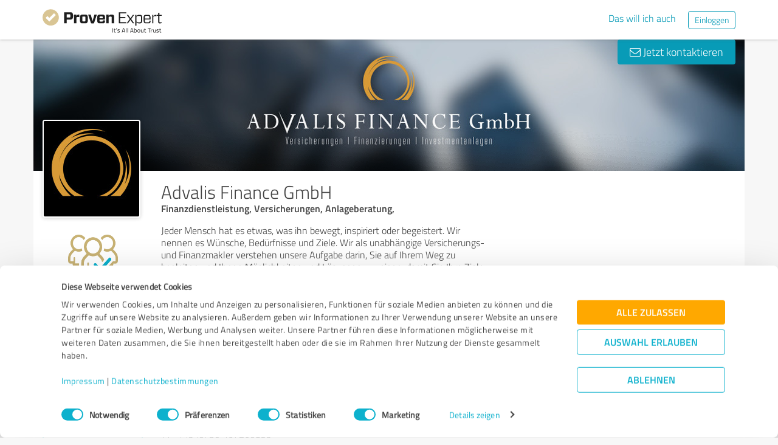

--- FILE ---
content_type: text/html; charset=UTF-8
request_url: https://www.provenexpert.com/de-de/advalis-finance-gmbh/
body_size: 26457
content:
<!DOCTYPE html>
<html lang="de" spellcheck="false">
	<head>
        <meta charset="utf-8">
                                <script id="Cookiebot" src="https://consent.cookiebot.com/uc.js" data-cbid="e89874dc-49a1-4fa1-9cec-8c95488ed95c" data-culture="DE" type="text/javascript"></script>
                        <title>Advalis Finance GmbH Erfahrungen &amp; Bewertungen</title>
		<meta name="viewport" content="width=device-width, initial-scale=1, minimum-scale=1, maximum-scale=1, user-scalable=no">
		<meta name="description" content="Erfahrungen &amp; Bewertungen zu Advalis Finance GmbH (Berlin), Finanzdienstleistung Versicherungen Anlageberatung "><meta property="twitter:card" content="summary_large_image"><meta property="og:title" content="Bewertungsprofil von Advalis Finance GmbH | ProvenExpert.com"><meta property="og:description" content="1 Bewertung"><meta property="og:image" content="https://images.provenexpert.com/5c/06/c5942c24bce036a880d35cb590d6/advalis-finance-gmbh_full_1593785359.jpg"><meta property="og:image:width" content="344"><meta property="og:image:height" content="344"><meta property="og:image:secure_url" content="https://images.provenexpert.com/5c/06/c5942c24bce036a880d35cb590d6/advalis-finance-gmbh_full_1593785359.jpg"><meta property="og:image:secure_url:width" content="344"><meta property="og:image:secure_url:height" content="344"><meta property="twitter:image" content="https://images.provenexpert.com/5c/06/c5942c24bce036a880d35cb590d6/advalis-finance-gmbh_full_1593785359.jpg"><meta property="twitter:image:width" content="344"><meta property="twitter:image:height" content="344">
<link rel="canonical" href="https://www.provenexpert.com/de-de/advalis-finance-gmbh/">
<link rel="alternate" hreflang="de-DE" href="https://www.provenexpert.com/de-de/advalis-finance-gmbh/">
<link rel="alternate" hreflang="de" href="https://www.provenexpert.com/de-de/advalis-finance-gmbh/">
<link rel="alternate" hreflang="x-default" href="https://www.provenexpert.com/advalis-finance-gmbh/">
        <script>
window.dataLayer = window.dataLayer || [];
window.dataLayer.push({"visitorType":null,"orderID":null,"userPlan":null,"pageCategory":"profile","isEnterprise":"no","logged_in":false,"review_count":null,"profile_public":null,"plan":null,"free_user":false,"basic_user":false,"plus_user":false,"premium_user":false,"country":null,"germany":false,"row":false,"austria":false,"switzerland":false,"browser_language":"en","ui_language":"de","en_lang":false,"de_lang":true,"profile_visitor":true});
window.dataLayer.push({"event":"profile_page_visits"});
</script>
        <link rel="icon" type="image/svg+xml" href="https://www.provenexpert.com/images/favicons/favicon.svg">
<link rel="icon" type="image/png" sizes="256x256" href="https://www.provenexpert.com/images/favicons/favicon-256x256.png">
<link rel="icon" type="image/png" sizes="192x192" href="https://www.provenexpert.com/images/favicons/favicon-192x192.png">
<link rel="icon" type="image/png" sizes="128x128" href="https://www.provenexpert.com/images/favicons/favicon-128x128.png">
<link rel="icon" type="image/png" sizes="96x96" href="https://www.provenexpert.com/images/favicons/favicon-96x96.png">
<link rel="icon" type="image/png" sizes="32x32" href="https://www.provenexpert.com/images/favicons/favicon-32x32.png">
<link rel="icon" type="image/x-icon" sizes="16x16 32x32 48x48 96x96 144x144 192x192 240x240 256x256" href="https://www.provenexpert.com/favicon.ico">
<link rel="apple-touch-icon" sizes="180x180" href="https://www.provenexpert.com/images/favicons/apple-touch-icon.png">
<link rel="preload" href="https://www.provenexpert.com/webfonts/fontawesome-webfont.woff?v=4.0.3" as="font" type="font/woff" crossorigin>
<link rel="preload" href="https://www.provenexpert.com/webfonts/titillium_ext_latin/titilliumweb-extralight-webfont.woff" as="font" type="font/woff" crossorigin>
<link rel="preload" href="https://www.provenexpert.com/webfonts/titillium_ext_latin/titilliumweb-light-webfont.woff" as="font" type="font/woff" crossorigin>
<link rel="preload" href="https://www.provenexpert.com/webfonts/titillium_ext_latin/titilliumweb-regular-webfont.woff" as="font" type="font/woff" crossorigin>
<link rel="preload" href="https://www.provenexpert.com/webfonts/titillium_ext_latin/titilliumweb-semibold-webfont.woff" as="font" type="font/woff" crossorigin>
<link rel="preload" href="https://www.provenexpert.com/webfonts/titillium_ext_latin/titilliumweb-bold-webfont.woff" as="font" type="font/woff" crossorigin>
<link rel="image_src" href="https://images.provenexpert.com/5c/06/c5942c24bce036a880d35cb590d6/advalis-finance-gmbh_full_1593785359.jpg">
<link rel="preload" href="https://www.provenexpert.com/webfonts/provenexpert.woff" as="font" type="font/woff" crossorigin>
<link rel="preload" href="https://images.provenexpert.com/5c/06/c5942c24bce036a880d35cb590d6/advalis-finance-gmbh_medium_1593785359.jpg" as="image" type="image/jpeg">
<link rel="preload" href="https://images.provenexpert.com/5c/06/c5942c24bce036a880d35cb590d6/header_full_1593785218.jpg" as="image" type="image/jpeg" media="(min-width: 768px)">
<link rel="preload" href="https://images.provenexpert.com/5c/06/c5942c24bce036a880d35cb590d6/header_mobile_1593785218.jpg" as="image" type="image/jpeg" media="(max-width:767px)">
		<link rel="stylesheet" type="text/css" href="https://www.provenexpert.com/css/main.css?v=3c1" media="screen,print">
		        <meta name="author" content="ProvenExpert">
                        <script type="text/plain" data-cookieconsent="statistics">
        (function(w,d,s,l,i){w[l]=w[l]||[];w[l].push({'gtm.start':
        new Date().getTime(),event:'gtm.js'});var f=d.getElementsByTagName(s)[0],
        j=d.createElement(s),dl=l!='dataLayer'?'&l='+l:'';j.async=true;j.src=
        'https://www.googletagmanager.com/gtm.js?id='+i+dl;f.parentNode.insertBefore(j,f);
        })(window,document,'script','dataLayer','GTM-PKSQFV9');</script>
                    	</head>
	<body class="default webp peGreyBg locale-de-de provenexpert">

 
        
		                                                                        <div class="peHeader fixed">

	<div class="container">
		<div class="brow mt10">
			<div class="headerContainer">

				                    					    <div class="col1" style="margin-top:5px; position: relative;">
                            <a class="fl" href="https://www.provenexpert.com/de-de/?utm_source=Profil&amp;utm_medium=Button&amp;utm_campaign=Info" title="Zur ProvenExpert Startseite">							    <span class="logo "></span>
                            </a>						    						    	                    </div>
                    										
						                                                            <div class="fr hidden-xs" style="display:flex;padding-right:15px;margin-top:8px;">
                                                                    <span class="links _hidden-xs">
                                        <a class="mr20" style="margin-top:1px;" href="https://www.provenexpert.com/de-de/registrierung/?utm_source=Profil&amp;utm_medium=Button&amp;utm_campaign=Info&amp;utm_term=das_will_ich_auch" title="Das will ich auch">Das will ich auch</a>
                                    </span>
                                                                
                                <a class="peButton outline small fl" href="https://www.provenexpert.com/de-de/login/?utm_source=Profil&amp;utm_medium=Button&amp;utm_campaign=Info" title="Einloggen">Einloggen</a>
                                </div>
                            											
                                            <div class="visible-xs fr col4 mobileMenu">
                            <a class="fr" data-testid="menu-button" onclick="Nav.toggleMobileMenu(false);">
                                <span>
                                    <i class="fl fa fa-bars"></i><i class="fa fa-caret-down" style="margin-top:17px;"></i>
                                </span>
                            </a>

                                                    </div>
                        
							
			</div>
		</div>
	</div>

</div>

    <div class="visible-xs letsStartMobileBannerSpacer"></div>
    <div class="visible-xs letsStartMobileBanner">
        <div class="letsStartMobileBannerContainer">
            <div class="letsStartMobileBannerText">Vertrauen von über 1,4 Millionen Unternehmen.</div>
            <a class="letsStartMobileBannerButton"
               href="https://www.provenexpert.com/de-de/registrierung/?utm_source=Profil&amp;utm_medium=Button&amp;utm_campaign=Info&amp;utm_term=das_will_ich_auch"
               title="Das will ich auch">
                Das will ich auch            </a>
        </div>
    </div>



    <div id="profileContactHeader" class="peHeader fixed profileContact hidden">
        <div class="container">
            <div class="brow">
                <div class="col-md-7 col-sm-8 mt5">
                    <img id="userAvatar" class="fl mt5" width="40" height="40" src="https://images.provenexpert.com/5c/06/c5942c24bce036a880d35cb590d6/advalis-finance-gmbh_medium_1593785359.jpg" alt="Advalis Finance GmbH">
                    <div class="blueText peSub fl mt0 mb0 ml10 pointer" style="width:88%;" onclick="Tools.scrollTo('#topscroll',500);" title="Details zu Advalis Finance GmbH ansehen">
                        <div style="margin-top:11px;">Advalis Finance GmbH</div>
                    </div>
                </div>

                <div class="col-md-5 col-sm-4 rightText mt10">
                                            <a class="peButton fr" onclick="return Profile.scrollToContact('contact');" href="#kontakt" title="Nachricht an Advalis Finance GmbH schreiben"><i class="fa fa-envelope-o"></i> Nachricht schreiben</a>
                    
                                                                
                                    </div>
            </div>
        </div>
    </div>
                                                		
		

	<div class="oldHeaderMargin"></div>


    
    

    
    



<div class="container">

    
	<div id="customHeaderStyle" class="hidden">
<style type="text/css">@media(max-width:767px) {.webp .profileHeader, .profileHeader {background-image:url(https://images.provenexpert.com/5c/06/c5942c24bce036a880d35cb590d6/header_mobile_1593785218.jpg);}}@media(min-width:768px) {.webp .profileHeader, .profileHeader {background-image:url(https://images.provenexpert.com/5c/06/c5942c24bce036a880d35cb590d6/header_full_1593785218.jpg);}}</style></div>

<div class="brow mobileMt0">
	<div data-titleimage="farbe_1" class="col-xs-12 profileHeader profileHeader_farbe_1">
                		
            <div class="contactButtons hidden-xs">
                
                                            <a class="peButton" onclick="return Profile.scrollToContact('contact');" href="#kontakt" title="Nachricht an Advalis Finance GmbH senden"><i class="fa fa-envelope-o"></i> Jetzt kontaktieren</a>
                    
                
            </div>

		

	</div>
</div>
<div class="brow whiteBg">

    <div class="col-md-push-2 col-md-10 col-sm-9 col-sm-push-3 col-xs-12">

        <h1 class="profileName">Advalis Finance GmbH</h1>

                    <h2 class="profileJob">Finanzdienstleistung, Versicherungen, Anlageberatung,</h2>
        
    </div>



    <div class="col-md-pull-10 col-md-2 col-sm-pull-9 col-sm-3 col-xs-12 avatarColContainer" style="float:right;">
        <div class="brow">

    <div class="col-sm-12 col-xs-6">

        <div class="avatarContainer">
                            <img id="userAvatar" fetchpriority="high" class="fullmediaquery pointer" width="157" height="157" src="https://images.provenexpert.com/5c/06/c5942c24bce036a880d35cb590d6/advalis-finance-gmbh_medium_1593785359.jpg" alt="Advalis Finance GmbH" title="Advalis Finance GmbH" onclick="Profile.magnifyAvatar();">
                <div class="avatarZoom fa fa-search whiteText" onclick="Profile.magnifyAvatar();"></div>
            
                    </div>

                    </div>

    <div class="col-sm-12 col-xs-6" id="profileHeaderSummary">

        <div class="mobileMt10 mobileMb20 centerText" style="margin-top: 12px;">

                
            <div class="mb10 mt20">
            <span class="recs_gold"></span>
        </div>

        <div class="goldText"  style="font-size:20px;line-height:20px;">
            1 Bewertung                                                            <span class="peInfoCircle pointer ml5 scenarioBTooltip"
                style="margin-top:4px;float:none;position: absolute"
                onclick="Tooltip.clickTip(this);"
                data-content="<div class='scenarioBTooltipText'>
<strong>Warum sind nicht alle Bewertungen veröffentlicht? Mögliche Gründe:</strong>
<ul class='scenarioBTooltipList'>
<li>Bewertungen wurden vom Profilinhaber noch nicht freigegeben.</li>
<li>Der Profilinhaber kann nicht alle Bewertungen veröffentlichen, da er nicht das erforderliche Leistungspaket nutzt.</li>
<li>Bewertungen befinden sich eventuell in einem Schlichtungsverfahren.</li>
</ul>
</div>"
                data-direction="top"
                data-zindex="1200"
                title="Mehr Infos anzeigen">
                i
            </span>
                    </div>
                <div class="ratingsScenarioBInfo">von insgesamt<br>
3 Bewertungen<br>
veröffentlicht (33%)</div>
            
    </div>

    </div>
        
</div>
    <div class="profileSep"></div>
    <div class="mt10 mb25 centerText">
        <a href="https://info.provenexpert.com/de/pruefung-der-echtheit" target="_blank">Zur Echtheit der Bewertungen</a>
    </div>

<div class="mt25 centerText">
        
    
    <div class="mb15">
                                                        <a class="peButton full profileSpecButton" target="_blank" href="https://www.provenexpert.com/advalis-finance-gmbh/1mzv/" onclick="Tools.trk('Profil','Referenz geben');" title="Advalis Finance GmbH bewerten">Jetzt bewerten</a>
                                            </div>


<div class="mb15 shareButton-container">
        <a class="peButton outline shareButton small-font"
       data-share-link="Profile.openShareLayer(&quot;https:\/\/www.provenexpert.com\/de-de\/advalis-finance-gmbh\/&quot;,
                       &quot;Advalis Finance GmbH Erfahrungen &amp;amp; Bewertungen&quot;,
                       &quot;Erfahrungen &amp;amp; Bewertungen zu Advalis Finance GmbH (Berlin), Finanzdienstleistung Versicherungen Anlageberatung &quot;,
                       false);"
       title="Profil teilen"
       onclick="Profile.openShareLayer(&quot;https:\/\/www.provenexpert.com\/de-de\/advalis-finance-gmbh\/&quot;,
                       &quot;Advalis Finance GmbH Erfahrungen &amp;amp; Bewertungen&quot;,
                       &quot;Erfahrungen &amp;amp; Bewertungen zu Advalis Finance GmbH (Berlin), Finanzdienstleistung Versicherungen Anlageberatung &quot;,
                       false);">
        <span class="share-icon"></span>
        <span class="shareButton-text">Profil teilen</span>
    </a>
    
    </div>


    <div class="mb15">
        <a class="peButton visible-xs" style="margin-left:0; margin-top: 16px; margin-bottom: 28px"
           onclick="$('#contactUserFormContainer').removeClass('hidden-xs');Tools.scrollTo($('#kontakt'),200,{offset:20});"
           title="Nachricht an Advalis Finance GmbH senden"><i
                    class="fa fa-envelope-o"></i> Jetzt kontaktieren        </a>
    </div>
</div>
    </div>



    <div class="col-md-push-2 col-md-10 col-sm-9 col-sm-push-3 col-xs-12">

        <div class="brow">

                            <div class="clearfix visible-xs">
                    <div class="col-xs-12 centerText mt20 mb20">
                        <div class="collableGreyBg semibold sliderBarHeader" onclick="Profile.toggleArea('aboutMeDataContainer',$(this).find('a'),false);" data-testid="contact-expand-button">
                            Kontaktdaten                            <a class="fr" style="height:20px;margin-top:4px;margin-right:10px;"><span class="circleButtonSmall inv plus"></span></a>
                        </div>
                    </div>
                </div>
            

            <div id="aboutMeDataContainer" class="aboutMeDataContainer mt15 profileDefaultText col-md-7 col-sm-5 col-xs-12 mb15">

                
                <div class="brow">

                    <div class="col-xs-12 mb20">
                        <div id="welcomeTextPublic">
                            	<div class="clearfix welcomeTextParagraph">
				
					Jeder Mensch hat es etwas, was ihn bewegt, inspiriert oder begeistert. Wir nennen es Wünsche, Bedürfnisse und Ziele. Wir als unabhängige Versicherungs- und Finanzmakler verstehen unsere Aufgabe darin, Sie auf Ihrem Weg zu begleiten und Ihnen Möglichkeiten und Lösungen zu zeigen, damit Sie Ihre Ziele schneller und vor allem auch sicher erreichen.			
							<div class="collapseAboutme">
					<a onclick="Profile.toggleAboutmeData();">
                        Komplette Beschreibung anzeigen<span class="circleButtonSmall plus inv tiny" style="position:relative;left:5px;top:1px;"></span>
					</a>
				</div>
							
		
					</div>


	<div id="offerTags" class="mt20" style="display:none;">
		<div class="mb5"><h3><strong>Angebote</strong></h3></div>

				<div id="offerTagsPublic" class="clearfix">
							<span class="peTagPill">Finanzdienstleistung</span>
							<span class="peTagPill">Versicherungen</span>
							<span class="peTagPill">Geldanlagen</span>
							<span class="peTagPill">Finanzanlagen</span>
							<span class="peTagPill">Ratenkredite Kredite</span>
							<span class="peTagPill">Darlehen</span>
							<span class="peTagPill">Investment</span>
							<span class="peTagPill">Fonds</span>
							<span class="peTagPill">Edelmetalle</span>
							<span class="peTagPill">Finanzanalyse</span>
						
					</div>
		
					<div>
				<a onclick="Profile.toggleAboutmeData();">
					Weniger anzeigen<span class="circleButtonSmall minus inv tiny" style="position:relative;left:5px;top:1px;"></span>
				</a>
			</div>
			</div>
                        </div>
                    </div>


                    <div class="col-sm-12 col-md-6 col-xs-12 mb15 mobileMb20">
                        
                        <div id="personalPublic">
                            <div class="mb5 mobileMb5"><h3><strong>Kontaktdaten</strong></h3></div>

Advalis Finance GmbH<br>

<address>
        Schönhauser Allee 163
    <br>
        <div>
                    
                            10435                Berlin                                </span>
                                        <br>
            </div>

    Deutschland<br>    </address>

	<span class="peicon-location mr5"></span>
    	<a title="Google Maps" href="https://www.google.de/maps?q=Advalis+Finance+GmbH+Sch%C3%B6nhauser+Allee+163%2C+10435+Berlin%2C+Deutschland&hl=de" rel="nofollow" target="_blank" rel="noopener">Anfahrt</a>
	<br>

	<br>


<div>
			<span class="peicon-phone mr5"></span>
		<a href="tel:+4930467260850">+49 (0) 30 467260850</a>
		<br>
				<span class="fa fa-mobile mr5" style="font-size: 18px;margin-left: 4px;margin-right: 12px;margin-top: 2px"></span>
		<a href="tel:+491701879858">+49 (0) 170 1879858</a>
		<br>
				<span class="peicon-document mr5"></span>
		+49 (0) 30 467260859		<br>
				<span class="peicon-email mr5"></span>
		<a title="E-Mail an Advalis Finance GmbH schreiben" href="mailto:info@advalis.de?Subject=Anfrage zu Ihrem ProvenExpert Profil"><span>info@advalis.de</span></a>
		<br>
	            <span class="peicon-document mr5"></span>
                <a rel="nofollow" target="_blank" href="https://www.advalis.de/makler/impressum/" title="Impressum">Impressum</a>
        <br>
    
            
                                    <span class="peicon-calendar mr5"></span>
                <a rel="nofollow" data-testid="profile-appointment-button" target="_blank" title="Termin mit Advalis Finance GmbH vereinbaren" href="https://www.termininfo.net/advalis/terminart"><span>Termin vereinbaren</span></a>
            
                <br>
            
</div>
                        </div>
                    </div>

                    <div id="slideshowContainer">
                                        </div>

                                            <div class="col-sm-12 col-md-6 col-xs-12">

                            <div class="mb20">
                                                                                                    <h3><strong class="mb5 mobileMb5 clearfix">Öffnungszeiten</strong></h3>
                                    <div id="profilesOpening">

                                    </div>
                                        
                                        <div id="openingAppointment" class="" style="margin-top:1.4%;">
                                            <a onclick="return Profile.scrollToContact('contact');" rel="nofollow" title="Termine nur auf Anfrage">Termine nur auf Anfrage</a>
                                        </div>
                                                            </div>



                                                            <div style="position:relative;" class="mb15">
                                    
                                                                            <div class="mb5 mobileMb5"><h3><strong>Webseiten</strong></h3></div>
                                        <div id="profilesPublic"><div class="clearfix"><span class="fl peicon-new-window mr5"></span><a href="http://www.advalis.de/" target="_blank" title="Advalis Finance GmbH"><span class="fl mb10 mobileMb5 ulHover" style="width:85%;line-height:20px;word-wrap: break-word;">Advalis Finance GmbH</span></a></div><div class="clearfix"><span class="fl peicon-new-window mr5"></span><a href="http://www.advalis.de" target="_blank" title="www.advalis.de"><span class="fl mb10 mobileMb5 ulHover" style="width:85%;line-height:20px;word-wrap: break-word;">www.advalis.de</span></a></div></div>
                                                                                                             </div>
                                                                                </div>
                    
                </div>
                
            </div>

            
            <div class="col-md-5 col-sm-7 col-xs-12" style="overflow:hidden;">

                                    <div id="headerRatings" style="overflow:hidden;" class="mobileMt10 profileHeaderCol2 profileDefaultText ieWidth40">
                        	                    </div>
                
            </div>

        </div>

    </div>

</div>

    <div id="avatarImageLayer" class="modal" tabindex="-1" role="dialog" aria-hidden="true">
	<div class="modal-dialog peAvatarLayer">
		<div class="modal-content">
			<div class="modal-body">
				<img id="userAvatarBig" class="full pointer" width="344" height="344" src="[data-uri]" alt="Advalis Finance GmbH" onclick="Profile.closeDialog('avatarImageLayer')" title="Schließen">
			</div>
		</div>
	</div>
</div>
<div id="imageAndVideoLayer" class="modal" tabindex="-1" role="dialog" aria-hidden="true">
</div>
    
	

   
    
    
    <a id="ratings"></a><div id="surveyFilter"></div>
				
            
    
                
    <!-- Callback button for mobile -->

			<div class="mt30 centerText visible-xs _visible-sm">
														<a class="peButton full" onclick="Tools.trk('Profil','Referenz geben');Profile.gotoTopic('https://www.provenexpert.com/advalis-finance-gmbh/1mzv/');" title="Advalis Finance GmbH bewerten">Jetzt bewerten</a>
												</div>
	
	<div class="centerText visible-xs visible-sm mt15 mb20">
        <div class="mb15">
            <a class="peButton outline shareButton small-font" onclick="Profile.openShareLayer('https://www.provenexpert.com/de-de/advalis-finance-gmbh/', 'Advalis Finance GmbH Erfahrungen &amp; Bewertungen', 'Erfahrungen &amp;amp; Bewertungen zu Advalis Finance GmbH \(Berlin\), Finanzdienstleistung Versicherungen Anlageberatung ');">
                <span class="share-icon"></span>
                <span class="shareButton-text">Profil teilen</span>
            </a>
        </div>
	</div>

            <a id="kontakt"></a>
<div id="appointment" style="top: -80px;position: relative"></div>
<div id="contactUserFormContainer" class="brow peGoldBg peBorderRadius mb25 noInputBorder mt30">

    <div class="centerText col-xs-12 mt25 mb25">
        <h2 class="whiteText profileSectionHl"><span class="fa fa-envelope-o"></span> Ihre Nachricht an Advalis Finance GmbH</h2>
    </div>

    <div class="col-lg-offset-1 col-lg-10">

        <form id="contactUserForm" class="brow form contactUserForm">
                        <input type="hidden" name="tk" value="==DZ3LQB3LQZlDQB.==DC9RIGmxSECAGJR1HrEE0G">
            <input id="tk2" type="hidden" name="tk2" value="">
            <input type="hidden" name="contact[profile]" value="advalis-finance-gmbh">
            <div class="form-inner">
            <div class="col-sm-6 col-xs-12 mb40">

                                                    <textarea class="sp12 medium" maxlength="1500" id="contactMessage"
                              data-contacttxt="Hallo Advalis Finance GmbH,

bitte nehmen Sie Kontakt mit mir auf.

Mit freundlichen Grüßen"
                              data-appointmenttxt="Hallo Advalis Finance GmbH,

ich möchte gerne einen Termin mit Ihnen vereinbaren.
Bitte nehmen Sie Kontakt mit mir auf.

Mit freundlichen Grüßen"
                              name="contact[message]" data-validate="text" data-errormsg="Bitte eine Nachricht eingeben"
                              onblur="Register.checkName(this,true);">Hallo Advalis Finance GmbH,

bitte nehmen Sie Kontakt mit mir auf.

Mit freundlichen Grüßen</textarea>
                
                <div class="label fl">Bitte füllen Sie das rot markierte Feld aus.</div>

            </div>

            <div class="col-sm-6 col-xs-12 mb40">
                <div class="brow">
                    <div class="col-xs-12 mb20">
                        <div>
                            <input class="sp12 medium" type="text" id="contactName" name="contact[name]" placeholder="Ihr Name*" data-validate="text" onblur="Register.checkName(this,true);">
                            <div class="label fl">Bitte füllen Sie das rot markierte Feld aus.</div>
                            <span class="fa fa-check"></span>
                        </div>
                    </div>

                    <div class="col-xs-12 mb20">
                        <div>
                                                        <input class="sp12 medium" type="email" id="contactEmail" name="contact[email]" placeholder="E-Mail*"  data-validate="mail" data-errormsg="Bitte geben Sie eine gültige E-Mail-Adresse ein." onblur="Register.checkMailValide(this,true);">
                            <div class="label fl">Ungültige E-Mail-Adresse</div>
                            <span class="fa fa-check"></span>
                        </div>
                    </div>


                        <!--                    <div class="col-sm-6 col-xs-12">-->
                        <!--                        <input id="contact_message" class="tf" type="radio" name="contact[type]" value="message" onchange="Profile.changeRequestMode(this)" checked>-->
                        <!--                        <label for="contact_message">--><!--</label>-->
                        <!--                    </div>-->
                    <div class="col-xs-12 checkbox-container">
                                                    <div class="col-xs-6 checkbox">
                                <input id="contact_callback" class="" type="checkbox" name="contact[type]" value="callback" onchange="Profile.changeRequestMode(this)">
                                <label for="contact_callback">Bitte um Rückruf</label>
                            </div>
                                            <div class="col-xs-6 textRequired">
                        <div>* Erforderliche Angaben</div>
                    </div>

                        <div  class="phoneContainer" id="phoneContainer">
                            <div>
                                <input class="sp12 medium" type="text" id="contactPhone" onblur="Register.checkPhoneNumber(this);Form.formatTelFlag(this)" name="contact[phone]" placeholder="Telefon* " >
                                <div class="label fl">Ungültige Zeichen. Nur Zahlen und Leerzeichen sind möglich.</div>
                                <span class="fa fa-check"></span>
                            </div>
                        </div>
                    </div>

                </div>

                <div class="brow mt20 mb20">
                    <div class="col-sm-6 col-xs-12 centerText">
                        <div class="loadingIcon upload mt10 hidden"></div>
                        <a id="sendContactMessageButton" onclick="Profile.sendContactForm();" class="full peButton defaultVisible" title="Nachricht an Advalis Finance GmbH senden">Nachricht senden</a>
                    </div>
                </div>
                <div class="brow">
                    <p class="dataProcessingAgreement col-xs-12">
                        Ich stimme den <a href="https://www.provenexpert.com/de-de/datenschutzbestimmungen/" class="link" target="_blank"  title="Datenschutzbestimmungen" >Datenschutzbestimmungen</a> zu.                    </p>
                    </div>
                </div>
            </div>
        </form>
      </div>

    <div id="userContactMessage" class="col-lg-offset-1 col-lg-10 hidden defaultHidden mb20">
        <div class="alert success"></div>
        <div class="alert error"></div>
    </div>
</div>
    
    <div class="brow mt10 mb20 centerText-xs">
	<div class="col-xs-12 light" style="font-size:13px;">
		
										
			Profil aktiv seit 10.04.2020&nbsp;&nbsp;|&nbsp;&nbsp;<span>Letzte Aktualisierung: 04.01.2021</span>

							&nbsp;&nbsp;|&nbsp;&nbsp;<a onclick="Report.getProfileBox('advalis-finance-gmbh');">Profil melden</a>
				</div>
</div>

                	<aside data-nosnippet="true">
		<div class="brow whiteBg hidden-xs" style="padding-bottom:25px;border-radius:4px 4px 0 0;">
			<div class="col-md-10 col-sm-9 thin blueText mt25 profileSectionHl">
                <h2 class="fsInherit colorInherit">Erfahrungen zu weiteren Anbietern aus dem Bereich Finanzdienstleistungen</h2>
			</div>
							<div class="col-md-2 col-sm-3 pagination mt20">
					<div class="fr">
						<a class="pagItem prev" title="Vorherige Seite" onclick="Profile.toggleOtherProfiles('prev');"><i class="arrow"></i></a>
						<a class="pagItem next" title="Nächste Seite" onclick="Profile.toggleOtherProfiles('next');"><i class="arrow"></i></a>
					</div>
				</div>
					</div>
		<div class="brow whiteBg visible-xs" style="padding-bottom:10px;border-radius:4px 4px 0 0;">
			<div class="col-xs-12 thin centerText blueText mt25 profileSectionHl">
									<span class="sliderArrows" style="top:0;">
						<span onclick="Beta.otherProfilesSliderHandle.slickPrev();" class="fa fa-angle-left fl"></span>
						<span onclick="Beta.otherProfilesSliderHandle.slickNext();" class="fa fa-angle-right fr"></span>
					</span>
								<div class="col-xs-10 col-xs-offset-1">Erfahrungen zu weiteren Anbietern aus dem Bereich Finanzdienstleistungen</div>
			</div>
		</div>
		<div id="otherProfilesList" class="otherProfilesList brow whiteBg">
							<div class="otherProfileElems">
									<div class="otherProfileElem col-sm-4 col-xs-12 mb20">
						<div class="peProfileBorder peProfilePaddingContainer" style="padding-top:10px;padding-bottom:10px;padding-right:15px;">
							<div style="min-height:65px">
								<a class="peSub mt0" target="_blank" title="Kundenbewertungen &amp; Erfahrungen zu Metin Calis - Finanzen & Immobilien. Mehr Infos anzeigen." href="https://www.provenexpert.com/metin-calis-finanzen-immobilien/" onclick="Profile.redirectToUserProfile('https://www.provenexpert.com/metin-calis-finanzen-immobilien/', '0', '0', 'Metin Calis - Finanzen & Immobilien');" >Metin Calis - Finanzen & Immobilien</a>
							</div>
							<div class="clearfix">
								<div class="fl leftCol">
									<div class="fontXL light">
                                        21 Bewertungen									</div>
																			<div class="clearfix" style="margin-top:2px;">
											<div class="profileStars bigger"><span class="star gold"></span><span class="star gold"></span><span class="star gold"></span><span class="star gold"></span><span class="star gold"></span></div>
											<div class="fontXL goldText">4.99 von 5</div>
										</div>
																	</div>
								<div class="fr">
									<img width="50" height="50" title="Metin Calis - Finanzen & Immobilien" src="https://images.provenexpert.com/96/9d/d20e17b8af9097d43c5ff95cdb10/metin-calis-finanzen-immobilien_medium_1733761882.jpg" alt="Metin Calis - Finanzen & Immobilien">
								</div>
							</div>
						</div>
					</div>
									<div class="otherProfileElem col-sm-4 col-xs-12 mb20">
						<div class="peProfileBorder peProfilePaddingContainer" style="padding-top:10px;padding-bottom:10px;padding-right:15px;">
							<div style="min-height:65px">
								<a class="peSub mt0" target="_blank" title="Kundenbewertungen &amp; Erfahrungen zu Dirk Schwarz Immobilienfinanzierung. Mehr Infos anzeigen." href="https://www.provenexpert.com/dirk-schwarz-immobilienfinanzierung/" onclick="Profile.redirectToUserProfile('https://www.provenexpert.com/dirk-schwarz-immobilienfinanzierung/', '1', '0', 'Dirk Schwarz Immobilienfinanzierung');" >Dirk Schwarz Immobilienfinanzierung</a>
							</div>
							<div class="clearfix">
								<div class="fl leftCol">
									<div class="fontXL light">
                                        72 Bewertungen									</div>
																			<div class="clearfix" style="margin-top:2px;">
											<div class="profileStars bigger"><span class="star gold"></span><span class="star gold"></span><span class="star gold"></span><span class="star gold"></span><span class="star gold"></span></div>
											<div class="fontXL goldText">4.92 von 5</div>
										</div>
																	</div>
								<div class="fr">
									<img width="50" height="50" title="Dirk Schwarz Immobilienfinanzierung" src="https://images.provenexpert.com/eb/e3/df387ff928833043d8c02ec36800/dirk-schwarz-immobilienfinanzierung_medium_1603726928.jpg" alt="Dirk Schwarz Immobilienfinanzierung">
								</div>
							</div>
						</div>
					</div>
									<div class="otherProfileElem col-sm-4 col-xs-12 mb20">
						<div class="peProfileBorder peProfilePaddingContainer" style="padding-top:10px;padding-bottom:10px;padding-right:15px;">
							<div style="min-height:65px">
								<a class="peSub mt0" target="_blank" title="Kundenbewertungen &amp; Erfahrungen zu Finanzberatung vor Ort. Mehr Infos anzeigen." href="https://www.provenexpert.com/finanzberatung-vor-ort/" onclick="Profile.redirectToUserProfile('https://www.provenexpert.com/finanzberatung-vor-ort/', '2', '0', 'Finanzberatung vor Ort');" >Finanzberatung vor Ort</a>
							</div>
							<div class="clearfix">
								<div class="fl leftCol">
									<div class="fontXL light">
                                        174 Bewertungen									</div>
																			<div class="clearfix" style="margin-top:2px;">
											<div class="profileStars bigger"><span class="star gold"></span><span class="star gold"></span><span class="star gold"></span><span class="star gold"></span><span class="star gold"></span></div>
											<div class="fontXL goldText">4.94 von 5</div>
										</div>
																	</div>
								<div class="fr">
									<img width="50" height="50" title="Finanzberatung vor Ort" src="https://images.provenexpert.com/ba/f9/c6845a12104b12628631f82afd8b/finanzberatung-vor-ort_medium_1695399199.jpg" alt="Finanzberatung vor Ort">
								</div>
							</div>
						</div>
					</div>
								</div>
							<div class="hidden otherProfileElems">
									<div class="otherProfileElem col-sm-4 col-xs-12 mb20">
						<div class="peProfileBorder peProfilePaddingContainer" style="padding-top:10px;padding-bottom:10px;padding-right:15px;">
							<div style="min-height:65px">
								<a class="peSub mt0" target="_blank" title="Kundenbewertungen &amp; Erfahrungen zu FIFKA CONSULTING. Mehr Infos anzeigen." href="https://www.provenexpert.com/fifka-consulting1/" onclick="Profile.redirectToUserProfile('https://www.provenexpert.com/fifka-consulting1/', '0', '1', 'FIFKA CONSULTING');" >FIFKA CONSULTING</a>
							</div>
							<div class="clearfix">
								<div class="fl leftCol">
									<div class="fontXL light">
                                        41 Bewertungen									</div>
																			<div class="clearfix" style="margin-top:2px;">
											<div class="profileStars bigger"><span class="star gold"></span><span class="star gold"></span><span class="star gold"></span><span class="star gold"></span><span class="star gold"></span></div>
											<div class="fontXL goldText">4.95 von 5</div>
										</div>
																	</div>
								<div class="fr">
									<img width="50" height="50" title="FIFKA CONSULTING" src="https://images.provenexpert.com/ac/79/5bf6395131cd851d63f0852a6b23/fifka-consulting1_medium_1736334148.jpg" alt="FIFKA CONSULTING">
								</div>
							</div>
						</div>
					</div>
									<div class="otherProfileElem col-sm-4 col-xs-12 mb20">
						<div class="peProfileBorder peProfilePaddingContainer" style="padding-top:10px;padding-bottom:10px;padding-right:15px;">
							<div style="min-height:65px">
								<a class="peSub mt0" target="_blank" title="Kundenbewertungen &amp; Erfahrungen zu Skyline Finance. Mehr Infos anzeigen." href="https://www.provenexpert.com/skyline-finance/" onclick="Profile.redirectToUserProfile('https://www.provenexpert.com/skyline-finance/', '1', '1', 'Skyline Finance');" >Skyline Finance</a>
							</div>
							<div class="clearfix">
								<div class="fl leftCol">
									<div class="fontXL light">
                                        120 Bewertungen									</div>
																			<div class="clearfix" style="margin-top:2px;">
											<div class="profileStars bigger"><span class="star gold"></span><span class="star gold"></span><span class="star gold"></span><span class="star gold"></span><span class="star gold"></span></div>
											<div class="fontXL goldText">5.00 von 5</div>
										</div>
																	</div>
								<div class="fr">
									<img width="50" height="50" title="Skyline Finance" src="https://images.provenexpert.com/4a/e2/af7d553820b5ca4f3560e114693f/skyline-finance_medium_1646829117.jpg" alt="Skyline Finance">
								</div>
							</div>
						</div>
					</div>
									<div class="otherProfileElem col-sm-4 col-xs-12 mb20">
						<div class="peProfileBorder peProfilePaddingContainer" style="padding-top:10px;padding-bottom:10px;padding-right:15px;">
							<div style="min-height:65px">
								<a class="peSub mt0" target="_blank" title="Kundenbewertungen &amp; Erfahrungen zu Sonja Rupp. Mehr Infos anzeigen." href="https://www.provenexpert.com/sonja-rupp/" onclick="Profile.redirectToUserProfile('https://www.provenexpert.com/sonja-rupp/', '2', '1', 'Sonja Rupp');" >Sonja Rupp</a>
							</div>
							<div class="clearfix">
								<div class="fl leftCol">
									<div class="fontXL light">
                                        37 Bewertungen									</div>
																			<div class="clearfix" style="margin-top:2px;">
											<div class="profileStars bigger"><span class="star gold"></span><span class="star gold"></span><span class="star gold"></span><span class="star gold"></span><span class="star gold"></span></div>
											<div class="fontXL goldText">4.91 von 5</div>
										</div>
																	</div>
								<div class="fr">
									<img width="50" height="50" title="Sonja Rupp" src="https://images.provenexpert.com/03/19/8a789e1d0435eb080c1b455c48b1/sonja-rupp_medium_1669714811.jpg" alt="Sonja Rupp">
								</div>
							</div>
						</div>
					</div>
								</div>
							<div class="hidden otherProfileElems">
									<div class="otherProfileElem col-sm-4 col-xs-12 mb20">
						<div class="peProfileBorder peProfilePaddingContainer" style="padding-top:10px;padding-bottom:10px;padding-right:15px;">
							<div style="min-height:65px">
								<a class="peSub mt0" target="_blank" title="Kundenbewertungen &amp; Erfahrungen zu Jung & Partner. Mehr Infos anzeigen." href="https://www.provenexpert.com/jung-partner/" onclick="Profile.redirectToUserProfile('https://www.provenexpert.com/jung-partner/', '0', '2', 'Jung & Partner');" >Jung & Partner</a>
							</div>
							<div class="clearfix">
								<div class="fl leftCol">
									<div class="fontXL light">
                                        45 Bewertungen									</div>
																			<div class="clearfix" style="margin-top:2px;">
											<div class="profileStars bigger"><span class="star gold"></span><span class="star gold"></span><span class="star gold"></span><span class="star gold"></span><span class="star gold"></span></div>
											<div class="fontXL goldText">4.94 von 5</div>
										</div>
																	</div>
								<div class="fr">
									<img width="50" height="50" title="Jung & Partner" src="https://images.provenexpert.com/04/2b/bcacfbb3d6f0b2a8a40dc49defe2/jung-partner_medium_1549705840.jpg" alt="Jung & Partner">
								</div>
							</div>
						</div>
					</div>
									<div class="otherProfileElem col-sm-4 col-xs-12 mb20">
						<div class="peProfileBorder peProfilePaddingContainer" style="padding-top:10px;padding-bottom:10px;padding-right:15px;">
							<div style="min-height:65px">
								<a class="peSub mt0" target="_blank" title="Kundenbewertungen &amp; Erfahrungen zu GoldBaum Kreditservice GmbH & Co. KG und GoldBaum Finanzservice GmbH & Co. KG. Mehr Infos anzeigen." href="https://www.provenexpert.com/goldbaum-kreditservice-gmbh-co-kg-und-goldbaum-finanzservice-gmbh-co-kg/" onclick="Profile.redirectToUserProfile('https://www.provenexpert.com/goldbaum-kreditservice-gmbh-co-kg-und-goldbaum-finanzservice-gmbh-co-kg/', '1', '2', 'GoldBaum Kreditservice GmbH & Co. KG und GoldBaum Finanzservice GmbH & Co. KG');" >GoldBaum Kreditservice GmbH & Co. KG und GoldBaum Finanzservic...</a>
							</div>
							<div class="clearfix">
								<div class="fl leftCol">
									<div class="fontXL light">
                                        220 Bewertungen									</div>
																			<div class="clearfix" style="margin-top:2px;">
											<div class="profileStars bigger"><span class="star gold"></span><span class="star gold"></span><span class="star gold"></span><span class="star gold"></span><span class="star gold"></span></div>
											<div class="fontXL goldText">4.99 von 5</div>
										</div>
																	</div>
								<div class="fr">
									<img width="50" height="50" title="GoldBaum Kreditservice GmbH & Co. KG und GoldBaum Finanzservice GmbH & Co. KG" src="https://images.provenexpert.com/f7/a0/4a56f49976de2382692519c7b4b6/goldbaum-kreditservice-gmbh-co-kg-und-goldbaum-finanzservice-gmbh-co-kg_medium_1723288170.jpg" alt="GoldBaum Kreditservice GmbH & Co. KG und GoldBaum Finanzservice GmbH & Co. KG">
								</div>
							</div>
						</div>
					</div>
									<div class="otherProfileElem col-sm-4 col-xs-12 mb20">
						<div class="peProfileBorder peProfilePaddingContainer" style="padding-top:10px;padding-bottom:10px;padding-right:15px;">
							<div style="min-height:65px">
								<a class="peSub mt0" target="_blank" title="Kundenbewertungen &amp; Erfahrungen zu  Steffen Friedler | impuls Finanzmanagement AG. Mehr Infos anzeigen." href="https://www.provenexpert.com/steffen-friedler-impuls-finanzmanagement-ag/" onclick="Profile.redirectToUserProfile('https://www.provenexpert.com/steffen-friedler-impuls-finanzmanagement-ag/', '2', '2', ' Steffen Friedler | impuls Finanzmanagement AG');" > Steffen Friedler | impuls Finanzmanagement AG</a>
							</div>
							<div class="clearfix">
								<div class="fl leftCol">
									<div class="fontXL light">
                                        33 Bewertungen									</div>
																			<div class="clearfix" style="margin-top:2px;">
											<div class="profileStars bigger"><span class="star gold"></span><span class="star gold"></span><span class="star gold"></span><span class="star gold"></span><span class="star gold"></span></div>
											<div class="fontXL goldText">4.98 von 5</div>
										</div>
																	</div>
								<div class="fr">
									<img width="50" height="50" title=" Steffen Friedler | impuls Finanzmanagement AG" src="https://images.provenexpert.com/5b/a5/d93e38cbf47ee6e2194d8f05106c/steffen-friedler-impuls-finanzmanagement-ag_medium_1679580584.jpg" alt=" Steffen Friedler | impuls Finanzmanagement AG">
								</div>
							</div>
						</div>
					</div>
								</div>
							<div class="hidden otherProfileElems">
									<div class="otherProfileElem col-sm-4 col-xs-12 mb20">
						<div class="peProfileBorder peProfilePaddingContainer" style="padding-top:10px;padding-bottom:10px;padding-right:15px;">
							<div style="min-height:65px">
								<a class="peSub mt0" target="_blank" title="Kundenbewertungen &amp; Erfahrungen zu Alexander Lischer. Mehr Infos anzeigen." href="https://www.provenexpert.com/alexander-lischer/" onclick="Profile.redirectToUserProfile('https://www.provenexpert.com/alexander-lischer/', '0', '3', 'Alexander Lischer');" >Alexander Lischer</a>
							</div>
							<div class="clearfix">
								<div class="fl leftCol">
									<div class="fontXL light">
                                        26 Bewertungen									</div>
																			<div class="clearfix" style="margin-top:2px;">
											<div class="profileStars bigger"><span class="star gold"></span><span class="star gold"></span><span class="star gold"></span><span class="star gold"></span><span class="star gold"></span></div>
											<div class="fontXL goldText">5.00 von 5</div>
										</div>
																	</div>
								<div class="fr">
									<img width="50" height="50" title="Alexander Lischer" src="https://images.provenexpert.com/64/50/5717535c70f8ed9b969a687f828d/alexander-lischer_medium_1751003363.jpg" alt="Alexander Lischer">
								</div>
							</div>
						</div>
					</div>
									<div class="otherProfileElem col-sm-4 col-xs-12 mb20">
						<div class="peProfileBorder peProfilePaddingContainer" style="padding-top:10px;padding-bottom:10px;padding-right:15px;">
							<div style="min-height:65px">
								<a class="peSub mt0" target="_blank" title="Kundenbewertungen &amp; Erfahrungen zu Bankshop Unternehmensberatung. Mehr Infos anzeigen." href="https://www.provenexpert.com/bankshop-unternehmensberatung/" onclick="Profile.redirectToUserProfile('https://www.provenexpert.com/bankshop-unternehmensberatung/', '1', '3', 'Bankshop Unternehmensberatung');" >Bankshop Unternehmensberatung</a>
							</div>
							<div class="clearfix">
								<div class="fl leftCol">
									<div class="fontXL light">
                                        30 Bewertungen									</div>
																	</div>
								<div class="fr">
									<img width="50" height="50" title="Bankshop Unternehmensberatung" src="https://images.provenexpert.com/6a/c9/379ea2008d435398defa77c4d301/bankshop-unternehmensberatung_medium_1573118027.jpg" alt="Bankshop Unternehmensberatung">
								</div>
							</div>
						</div>
					</div>
									<div class="otherProfileElem col-sm-4 col-xs-12 mb20">
						<div class="peProfileBorder peProfilePaddingContainer" style="padding-top:10px;padding-bottom:10px;padding-right:15px;">
							<div style="min-height:65px">
								<a class="peSub mt0" target="_blank" title="Kundenbewertungen &amp; Erfahrungen zu BauDarlehen24. Mehr Infos anzeigen." href="https://www.provenexpert.com/baudarlehen24/" onclick="Profile.redirectToUserProfile('https://www.provenexpert.com/baudarlehen24/', '2', '3', 'BauDarlehen24');" >BauDarlehen24</a>
							</div>
							<div class="clearfix">
								<div class="fl leftCol">
									<div class="fontXL light">
                                        1.009 Bewertungen									</div>
																			<div class="clearfix" style="margin-top:2px;">
											<div class="profileStars bigger"><span class="star gold"></span><span class="star gold"></span><span class="star gold"></span><span class="star gold"></span><span class="star gold"></span></div>
											<div class="fontXL goldText">4.97 von 5</div>
										</div>
																	</div>
								<div class="fr">
									<img width="50" height="50" title="BauDarlehen24" src="https://images.provenexpert.com/be/cb/1f6bb9d3c413334f8b460501d7b6/baudarlehen24_medium_1664461034.jpg" alt="BauDarlehen24">
								</div>
							</div>
						</div>
					</div>
								</div>
							<div class="hidden otherProfileElems">
									<div class="otherProfileElem col-sm-4 col-xs-12 mb20">
						<div class="peProfileBorder peProfilePaddingContainer" style="padding-top:10px;padding-bottom:10px;padding-right:15px;">
							<div style="min-height:65px">
								<a class="peSub mt0" target="_blank" title="Kundenbewertungen &amp; Erfahrungen zu ImmoVeKoo !. Mehr Infos anzeigen." href="https://www.provenexpert.com/immovekoo/" onclick="Profile.redirectToUserProfile('https://www.provenexpert.com/immovekoo/', '0', '4', 'ImmoVeKoo !');" >ImmoVeKoo !</a>
							</div>
							<div class="clearfix">
								<div class="fl leftCol">
									<div class="fontXL light">
                                        74 Bewertungen									</div>
																			<div class="clearfix" style="margin-top:2px;">
											<div class="profileStars bigger"><span class="star gold"></span><span class="star gold"></span><span class="star gold"></span><span class="star gold"></span><span class="star gold"></span></div>
											<div class="fontXL goldText">4.83 von 5</div>
										</div>
																	</div>
								<div class="fr">
									<img width="50" height="50" title="ImmoVeKoo !" src="https://images.provenexpert.com/68/9e/919c19211e34ada3b3845a8b1e5c/immovekoo_medium_1713264952.jpg" alt="ImmoVeKoo !">
								</div>
							</div>
						</div>
					</div>
									<div class="otherProfileElem col-sm-4 col-xs-12 mb20">
						<div class="peProfileBorder peProfilePaddingContainer" style="padding-top:10px;padding-bottom:10px;padding-right:15px;">
							<div style="min-height:65px">
								<a class="peSub mt0" target="_blank" title="Kundenbewertungen &amp; Erfahrungen zu Manuel J. Ellwanger - Honorarfinanz Stuttgart-Killesberg. Mehr Infos anzeigen." href="https://www.provenexpert.com/manuel-j-ellwanger-honorarfinanz-stuttgart-killesberg/" onclick="Profile.redirectToUserProfile('https://www.provenexpert.com/manuel-j-ellwanger-honorarfinanz-stuttgart-killesberg/', '1', '4', 'Manuel J. Ellwanger - Honorarfinanz Stuttgart-Killesberg');" >Manuel J. Ellwanger - Honorarfinanz Stuttgart-Killesberg</a>
							</div>
							<div class="clearfix">
								<div class="fl leftCol">
									<div class="fontXL light">
                                        29 Bewertungen									</div>
																			<div class="clearfix" style="margin-top:2px;">
											<div class="profileStars bigger"><span class="star gold"></span><span class="star gold"></span><span class="star gold"></span><span class="star gold"></span><span class="star gold"></span></div>
											<div class="fontXL goldText">4.95 von 5</div>
										</div>
																	</div>
								<div class="fr">
									<img width="50" height="50" title="Manuel J. Ellwanger - Honorarfinanz Stuttgart-Killesberg" src="https://images.provenexpert.com/33/5b/11295ce5b42df6884c05e2c84be9/manuel-j-ellwanger-honorarfinanz-stuttgart-killesberg_medium_1710190147.jpg" alt="Manuel J. Ellwanger - Honorarfinanz Stuttgart-Killesberg">
								</div>
							</div>
						</div>
					</div>
									<div class="otherProfileElem col-sm-4 col-xs-12 mb20">
						<div class="peProfileBorder peProfilePaddingContainer" style="padding-top:10px;padding-bottom:10px;padding-right:15px;">
							<div style="min-height:65px">
								<a class="peSub mt0" target="_blank" title="Kundenbewertungen &amp; Erfahrungen zu Rainer Schamberger | Versicherungsmakler für das Handwerk. Mehr Infos anzeigen." href="https://www.provenexpert.com/rainer-schamberger-versicherungsmakler-fuer-das-handwerk/" onclick="Profile.redirectToUserProfile('https://www.provenexpert.com/rainer-schamberger-versicherungsmakler-fuer-das-handwerk/', '2', '4', 'Rainer Schamberger | Versicherungsmakler für das Handwerk');" >Rainer Schamberger | Versicherungsmakler für das Handwerk</a>
							</div>
							<div class="clearfix">
								<div class="fl leftCol">
									<div class="fontXL light">
                                        175 Bewertungen									</div>
																			<div class="clearfix" style="margin-top:2px;">
											<div class="profileStars bigger"><span class="star gold"></span><span class="star gold"></span><span class="star gold"></span><span class="star gold"></span><span class="star gold"></span></div>
											<div class="fontXL goldText">4.98 von 5</div>
										</div>
																	</div>
								<div class="fr">
									<img width="50" height="50" title="Rainer Schamberger | Versicherungsmakler für das Handwerk" src="https://images.provenexpert.com/9a/c6/cd4d46304a4f00c34cfe56895428/rainer-schamberger-versicherungsmakler-fuer-das-handwerk_medium_1732263933.jpg" alt="Rainer Schamberger | Versicherungsmakler für das Handwerk">
								</div>
							</div>
						</div>
					</div>
								</div>
							<div class="hidden otherProfileElems">
									<div class="otherProfileElem col-sm-4 col-xs-12 mb20">
						<div class="peProfileBorder peProfilePaddingContainer" style="padding-top:10px;padding-bottom:10px;padding-right:15px;">
							<div style="min-height:65px">
								<a class="peSub mt0" target="_blank" title="Kundenbewertungen &amp; Erfahrungen zu Hamza Er | impuls Finanzmanagement AG. Mehr Infos anzeigen." href="https://www.provenexpert.com/hamza-er-impuls-finanzmanagement-ag/" onclick="Profile.redirectToUserProfile('https://www.provenexpert.com/hamza-er-impuls-finanzmanagement-ag/', '0', '5', 'Hamza Er | impuls Finanzmanagement AG');" >Hamza Er | impuls Finanzmanagement AG</a>
							</div>
							<div class="clearfix">
								<div class="fl leftCol">
									<div class="fontXL light">
                                        607 Bewertungen									</div>
																			<div class="clearfix" style="margin-top:2px;">
											<div class="profileStars bigger"><span class="star gold"></span><span class="star gold"></span><span class="star gold"></span><span class="star gold"></span><span class="star gold"></span></div>
											<div class="fontXL goldText">4.93 von 5</div>
										</div>
																	</div>
								<div class="fr">
									<img width="50" height="50" title="Hamza Er | impuls Finanzmanagement AG" src="https://images.provenexpert.com/82/02/a827da7362b16ac3143a0cab39bd/hamza-er-impuls-finanzmanagement-ag_medium_1732709997.jpg" alt="Hamza Er | impuls Finanzmanagement AG">
								</div>
							</div>
						</div>
					</div>
									<div class="otherProfileElem col-sm-4 col-xs-12 mb20">
						<div class="peProfileBorder peProfilePaddingContainer" style="padding-top:10px;padding-bottom:10px;padding-right:15px;">
							<div style="min-height:65px">
								<a class="peSub mt0" target="_blank" title="Kundenbewertungen &amp; Erfahrungen zu Latuszek & partners. Mehr Infos anzeigen." href="https://www.provenexpert.com/latuszek-partners/" onclick="Profile.redirectToUserProfile('https://www.provenexpert.com/latuszek-partners/', '1', '5', 'Latuszek & partners');" >Latuszek & partners</a>
							</div>
							<div class="clearfix">
								<div class="fl leftCol">
									<div class="fontXL light">
                                        364 Bewertungen									</div>
																			<div class="clearfix" style="margin-top:2px;">
											<div class="profileStars bigger"><span class="star gold"></span><span class="star gold"></span><span class="star gold"></span><span class="star gold"></span><span class="star gold"></span></div>
											<div class="fontXL goldText">4.99 von 5</div>
										</div>
																	</div>
								<div class="fr">
									<img width="50" height="50" title="Latuszek & partners" src="https://images.provenexpert.com/8b/ae/5c569715f7db93a406323e044c56/latuszek-partners_medium_1723114712.jpg" alt="Latuszek & partners">
								</div>
							</div>
						</div>
					</div>
									<div class="otherProfileElem col-sm-4 col-xs-12 mb20">
						<div class="peProfileBorder peProfilePaddingContainer" style="padding-top:10px;padding-bottom:10px;padding-right:15px;">
							<div style="min-height:65px">
								<a class="peSub mt0" target="_blank" title="Kundenbewertungen &amp; Erfahrungen zu Simon Konrad. Mehr Infos anzeigen." href="https://www.provenexpert.com/simon-konrad/" onclick="Profile.redirectToUserProfile('https://www.provenexpert.com/simon-konrad/', '2', '5', 'Simon Konrad');" >Simon Konrad</a>
							</div>
							<div class="clearfix">
								<div class="fl leftCol">
									<div class="fontXL light">
                                        39 Bewertungen									</div>
																			<div class="clearfix" style="margin-top:2px;">
											<div class="profileStars bigger"><span class="star gold"></span><span class="star gold"></span><span class="star gold"></span><span class="star gold"></span><span class="star gold"></span></div>
											<div class="fontXL goldText">4.96 von 5</div>
										</div>
																	</div>
								<div class="fr">
									<img width="50" height="50" title="Simon Konrad" src="https://images.provenexpert.com/ae/b3/b5a7f8c325b832fe58e7e0ce6e2e/simon-konrad_medium_1687608050.jpg" alt="Simon Konrad">
								</div>
							</div>
						</div>
					</div>
								</div>
							<div class="hidden otherProfileElems">
									<div class="otherProfileElem col-sm-4 col-xs-12 mb20">
						<div class="peProfileBorder peProfilePaddingContainer" style="padding-top:10px;padding-bottom:10px;padding-right:15px;">
							<div style="min-height:65px">
								<a class="peSub mt0" target="_blank" title="Kundenbewertungen &amp; Erfahrungen zu Peter Friedlhuber. Mehr Infos anzeigen." href="https://www.provenexpert.com/peter-friedlhuber/" onclick="Profile.redirectToUserProfile('https://www.provenexpert.com/peter-friedlhuber/', '0', '6', 'Peter Friedlhuber');" >Peter Friedlhuber</a>
							</div>
							<div class="clearfix">
								<div class="fl leftCol">
									<div class="fontXL light">
                                        34 Bewertungen									</div>
																			<div class="clearfix" style="margin-top:2px;">
											<div class="profileStars bigger"><span class="star gold"></span><span class="star gold"></span><span class="star gold"></span><span class="star gold"></span><span class="star gold"></span></div>
											<div class="fontXL goldText">4.92 von 5</div>
										</div>
																	</div>
								<div class="fr">
									<img width="50" height="50" title="Peter Friedlhuber" src="https://images.provenexpert.com/32/8b/6b25e47d758d72e7fa6d7304dc42/peter-friedlhuber_medium_1748847388.jpg" alt="Peter Friedlhuber">
								</div>
							</div>
						</div>
					</div>
									<div class="otherProfileElem col-sm-4 col-xs-12 mb20">
						<div class="peProfileBorder peProfilePaddingContainer" style="padding-top:10px;padding-bottom:10px;padding-right:15px;">
							<div style="min-height:65px">
								<a class="peSub mt0" target="_blank" title="Kundenbewertungen &amp; Erfahrungen zu Eichen & Friends. Mehr Infos anzeigen." href="https://www.provenexpert.com/eichen-friends/" onclick="Profile.redirectToUserProfile('https://www.provenexpert.com/eichen-friends/', '1', '6', 'Eichen & Friends');" >Eichen & Friends</a>
							</div>
							<div class="clearfix">
								<div class="fl leftCol">
									<div class="fontXL light">
                                        389 Bewertungen									</div>
																			<div class="clearfix" style="margin-top:2px;">
											<div class="profileStars bigger"><span class="star gold"></span><span class="star gold"></span><span class="star gold"></span><span class="star gold"></span><span class="star gold"></span></div>
											<div class="fontXL goldText">4.91 von 5</div>
										</div>
																	</div>
								<div class="fr">
									<img width="50" height="50" title="Eichen & Friends" src="https://images.provenexpert.com/e1/a0/d715c7c94a30710b9e59bc66bac2/eichen-friends_medium_1655991037.jpg" alt="Eichen & Friends">
								</div>
							</div>
						</div>
					</div>
									<div class="otherProfileElem col-sm-4 col-xs-12 mb20">
						<div class="peProfileBorder peProfilePaddingContainer" style="padding-top:10px;padding-bottom:10px;padding-right:15px;">
							<div style="min-height:65px">
								<a class="peSub mt0" target="_blank" title="Kundenbewertungen &amp; Erfahrungen zu FiNPUNKT. Mehr Infos anzeigen." href="https://www.provenexpert.com/finpunkt/" onclick="Profile.redirectToUserProfile('https://www.provenexpert.com/finpunkt/', '2', '6', 'FiNPUNKT');" >FiNPUNKT</a>
							</div>
							<div class="clearfix">
								<div class="fl leftCol">
									<div class="fontXL light">
                                        43 Bewertungen									</div>
																			<div class="clearfix" style="margin-top:2px;">
											<div class="profileStars bigger"><span class="star gold"></span><span class="star gold"></span><span class="star gold"></span><span class="star gold"></span><span class="star gold"></span></div>
											<div class="fontXL goldText">4.97 von 5</div>
										</div>
																	</div>
								<div class="fr">
									<img width="50" height="50" title="FiNPUNKT" src="https://images.provenexpert.com/bb/c1/4ecede20b4822468f85fa3ab3d65/finpunkt_medium_1591785342.jpg" alt="FiNPUNKT">
								</div>
							</div>
						</div>
					</div>
								</div>
							<div class="hidden otherProfileElems">
									<div class="otherProfileElem col-sm-4 col-xs-12 mb20">
						<div class="peProfileBorder peProfilePaddingContainer" style="padding-top:10px;padding-bottom:10px;padding-right:15px;">
							<div style="min-height:65px">
								<a class="peSub mt0" target="_blank" title="Kundenbewertungen &amp; Erfahrungen zu Claus Roppel. Mehr Infos anzeigen." href="https://www.provenexpert.com/claus-roppel/" onclick="Profile.redirectToUserProfile('https://www.provenexpert.com/claus-roppel/', '0', '7', 'Claus Roppel');" >Claus Roppel</a>
							</div>
							<div class="clearfix">
								<div class="fl leftCol">
									<div class="fontXL light">
                                        210 Bewertungen									</div>
																			<div class="clearfix" style="margin-top:2px;">
											<div class="profileStars bigger"><span class="star gold"></span><span class="star gold"></span><span class="star gold"></span><span class="star gold"></span><span class="star gold"></span></div>
											<div class="fontXL goldText">4.91 von 5</div>
										</div>
																	</div>
								<div class="fr">
									<img width="50" height="50" title="Claus Roppel" src="https://images.provenexpert.com/c0/ed/4013cc454784087ab87fd3583c16/claus-roppel_medium_1641555691.jpg" alt="Claus Roppel">
								</div>
							</div>
						</div>
					</div>
									<div class="otherProfileElem col-sm-4 col-xs-12 mb20">
						<div class="peProfileBorder peProfilePaddingContainer" style="padding-top:10px;padding-bottom:10px;padding-right:15px;">
							<div style="min-height:65px">
								<a class="peSub mt0" target="_blank" title="Kundenbewertungen &amp; Erfahrungen zu Pollex Invest GmbH. Mehr Infos anzeigen." href="https://www.provenexpert.com/pollex-invest-gmbh/" onclick="Profile.redirectToUserProfile('https://www.provenexpert.com/pollex-invest-gmbh/', '1', '7', 'Pollex Invest GmbH');" >Pollex Invest GmbH</a>
							</div>
							<div class="clearfix">
								<div class="fl leftCol">
									<div class="fontXL light">
                                        79 Bewertungen									</div>
																	</div>
								<div class="fr">
									<img width="50" height="50" title="Pollex Invest GmbH" src="https://images.provenexpert.com/9a/4a/9d34f92e484a7cf480818fce9e3c/pollex-invest-gmbh_medium_1731971675.jpg" alt="Pollex Invest GmbH">
								</div>
							</div>
						</div>
					</div>
									<div class="otherProfileElem col-sm-4 col-xs-12 mb20">
						<div class="peProfileBorder peProfilePaddingContainer" style="padding-top:10px;padding-bottom:10px;padding-right:15px;">
							<div style="min-height:65px">
								<a class="peSub mt0" target="_blank" title="Kundenbewertungen &amp; Erfahrungen zu VOFINEX - Versicherungsmakler. Mehr Infos anzeigen." href="https://www.provenexpert.com/vofinex-versicherungsmakler/" onclick="Profile.redirectToUserProfile('https://www.provenexpert.com/vofinex-versicherungsmakler/', '2', '7', 'VOFINEX - Versicherungsmakler');" >VOFINEX - Versicherungsmakler</a>
							</div>
							<div class="clearfix">
								<div class="fl leftCol">
									<div class="fontXL light">
                                        224 Bewertungen									</div>
																			<div class="clearfix" style="margin-top:2px;">
											<div class="profileStars bigger"><span class="star gold"></span><span class="star gold"></span><span class="star gold"></span><span class="star gold"></span><span class="star gold"></span></div>
											<div class="fontXL goldText">4.89 von 5</div>
										</div>
																	</div>
								<div class="fr">
									<img width="50" height="50" title="VOFINEX - Versicherungsmakler" src="https://images.provenexpert.com/e0/87/08302d9ae69df0737d04f3635f5b/vofinex-versicherungsmakler_medium_1592054009.jpg" alt="VOFINEX - Versicherungsmakler">
								</div>
							</div>
						</div>
					</div>
								</div>
							<div class="hidden otherProfileElems">
									<div class="otherProfileElem col-sm-4 col-xs-12 mb20">
						<div class="peProfileBorder peProfilePaddingContainer" style="padding-top:10px;padding-bottom:10px;padding-right:15px;">
							<div style="min-height:65px">
								<a class="peSub mt0" target="_blank" title="Kundenbewertungen &amp; Erfahrungen zu Korsus Finanzberatung. Mehr Infos anzeigen." href="https://www.provenexpert.com/korsus-finanzberatung/" onclick="Profile.redirectToUserProfile('https://www.provenexpert.com/korsus-finanzberatung/', '0', '8', 'Korsus Finanzberatung');" >Korsus Finanzberatung</a>
							</div>
							<div class="clearfix">
								<div class="fl leftCol">
									<div class="fontXL light">
                                        387 Bewertungen									</div>
																	</div>
								<div class="fr">
									<img width="50" height="50" title="Korsus Finanzberatung" src="https://images.provenexpert.com/cd/9e/33e6151aed2c19e2d096640162fa/korsus-finanzberatung_medium_1609700801.jpg" alt="Korsus Finanzberatung">
								</div>
							</div>
						</div>
					</div>
									<div class="otherProfileElem col-sm-4 col-xs-12 mb20">
						<div class="peProfileBorder peProfilePaddingContainer" style="padding-top:10px;padding-bottom:10px;padding-right:15px;">
							<div style="min-height:65px">
								<a class="peSub mt0" target="_blank" title="Kundenbewertungen &amp; Erfahrungen zu FINSENSE. Mehr Infos anzeigen." href="https://www.provenexpert.com/finsense/" onclick="Profile.redirectToUserProfile('https://www.provenexpert.com/finsense/', '1', '8', 'FINSENSE');" >FINSENSE</a>
							</div>
							<div class="clearfix">
								<div class="fl leftCol">
									<div class="fontXL light">
                                        70 Bewertungen									</div>
																			<div class="clearfix" style="margin-top:2px;">
											<div class="profileStars bigger"><span class="star gold"></span><span class="star gold"></span><span class="star gold"></span><span class="star gold"></span><span class="star gold"></span></div>
											<div class="fontXL goldText">4.92 von 5</div>
										</div>
																	</div>
								<div class="fr">
									<img width="50" height="50" title="FINSENSE" src="https://images.provenexpert.com/c2/a7/21d0ccef8e15dbaabb887cae4fc2/finsense_medium_1739982200.jpg" alt="FINSENSE">
								</div>
							</div>
						</div>
					</div>
									<div class="otherProfileElem col-sm-4 col-xs-12 mb20">
						<div class="peProfileBorder peProfilePaddingContainer" style="padding-top:10px;padding-bottom:10px;padding-right:15px;">
							<div style="min-height:65px">
								<a class="peSub mt0" target="_blank" title="Kundenbewertungen &amp; Erfahrungen zu FinanzPortal24 GmbH. Mehr Infos anzeigen." href="https://www.provenexpert.com/finanzportal24-gmbh/" onclick="Profile.redirectToUserProfile('https://www.provenexpert.com/finanzportal24-gmbh/', '2', '8', 'FinanzPortal24 GmbH');" >FinanzPortal24 GmbH</a>
							</div>
							<div class="clearfix">
								<div class="fl leftCol">
									<div class="fontXL light">
                                        1.055 Bewertungen									</div>
																			<div class="clearfix" style="margin-top:2px;">
											<div class="profileStars bigger"><span class="star gold"></span><span class="star gold"></span><span class="star gold"></span><span class="star gold"></span><span class="star gold"></span></div>
											<div class="fontXL goldText">4.84 von 5</div>
										</div>
																	</div>
								<div class="fr">
									<img width="50" height="50" title="FinanzPortal24 GmbH" src="https://images.provenexpert.com/f8/c6/eef05d8e4b8037de39f0b59528f3/finanzportal24-gmbh_medium_1609922478.jpg" alt="FinanzPortal24 GmbH">
								</div>
							</div>
						</div>
					</div>
								</div>
							<div class="hidden otherProfileElems">
									<div class="otherProfileElem col-sm-4 col-xs-12 mb20">
						<div class="peProfileBorder peProfilePaddingContainer" style="padding-top:10px;padding-bottom:10px;padding-right:15px;">
							<div style="min-height:65px">
								<a class="peSub mt0" target="_blank" title="Kundenbewertungen &amp; Erfahrungen zu Wirtschaftsberatung Georg Gerhardt. Mehr Infos anzeigen." href="https://www.provenexpert.com/wirtschaftsberatung-georg-gerhardt/" onclick="Profile.redirectToUserProfile('https://www.provenexpert.com/wirtschaftsberatung-georg-gerhardt/', '0', '9', 'Wirtschaftsberatung Georg Gerhardt');" >Wirtschaftsberatung Georg Gerhardt</a>
							</div>
							<div class="clearfix">
								<div class="fl leftCol">
									<div class="fontXL light">
                                        52 Bewertungen									</div>
																	</div>
								<div class="fr">
									<img width="50" height="50" title="Wirtschaftsberatung Georg Gerhardt" src="https://images.provenexpert.com/70/99/72da2acaf756dd6ba32f1e966fab/wirtschaftsberatung-georg-gerhardt_medium_1691498473.jpg" alt="Wirtschaftsberatung Georg Gerhardt">
								</div>
							</div>
						</div>
					</div>
									<div class="otherProfileElem col-sm-4 col-xs-12 mb20">
						<div class="peProfileBorder peProfilePaddingContainer" style="padding-top:10px;padding-bottom:10px;padding-right:15px;">
							<div style="min-height:65px">
								<a class="peSub mt0" target="_blank" title="Kundenbewertungen &amp; Erfahrungen zu FINFERO GmbH. Mehr Infos anzeigen." href="https://www.provenexpert.com/finfero-gmbh1/" onclick="Profile.redirectToUserProfile('https://www.provenexpert.com/finfero-gmbh1/', '1', '9', 'FINFERO GmbH');" >FINFERO GmbH</a>
							</div>
							<div class="clearfix">
								<div class="fl leftCol">
									<div class="fontXL light">
                                        34 Bewertungen									</div>
																			<div class="clearfix" style="margin-top:2px;">
											<div class="profileStars bigger"><span class="star gold"></span><span class="star gold"></span><span class="star gold"></span><span class="star gold"></span><span class="star gold"></span></div>
											<div class="fontXL goldText">4.96 von 5</div>
										</div>
																	</div>
								<div class="fr">
									<img width="50" height="50" title="FINFERO GmbH" src="https://images.provenexpert.com/c5/fa/f0e42df7f0eca8ad183527f26dfd/finfero-gmbh1_medium_1623079665.jpg" alt="FINFERO GmbH">
								</div>
							</div>
						</div>
					</div>
									<div class="otherProfileElem col-sm-4 col-xs-12 mb20">
						<div class="peProfileBorder peProfilePaddingContainer" style="padding-top:10px;padding-bottom:10px;padding-right:15px;">
							<div style="min-height:65px">
								<a class="peSub mt0" target="_blank" title="Kundenbewertungen &amp; Erfahrungen zu Jörg Radners. Mehr Infos anzeigen." href="https://www.provenexpert.com/joerg-radners/" onclick="Profile.redirectToUserProfile('https://www.provenexpert.com/joerg-radners/', '2', '9', 'Jörg Radners');" >Jörg Radners</a>
							</div>
							<div class="clearfix">
								<div class="fl leftCol">
									<div class="fontXL light">
                                        4 Bewertungen									</div>
																			<div class="clearfix" style="margin-top:2px;">
											<div class="profileStars bigger"><span class="star gold"></span><span class="star gold"></span><span class="star gold"></span><span class="star gold"></span><span class="star gold"></span></div>
											<div class="fontXL goldText">5.00 von 5</div>
										</div>
																	</div>
								<div class="fr">
									<img width="50" height="50" title="Jörg Radners" src="https://images.provenexpert.com/b0/1b/c639e884b577c0bacec2436636fa/joerg-radners_medium_1583322830.jpg" alt="Jörg Radners">
								</div>
							</div>
						</div>
					</div>
								</div>
			
		</div>
	</aside>

                                        <div class="expertCompassPromo brow whiteBg mt20 mb30" style="border-radius:4px;">
                <div class="col-xs-12">
                    <div class="mb25 mt25">
                        <h2 class="profileSectionHl thin blueText fsInherit colorInherit mb10">Tipp: Die passenden Experten finden - mit dem ExpertCompass</h2>
                        <div class="profileFooterAd light">Fordern Sie kostenlos Angebote an, von Dienstleistern in ganz Deutschland, die von anderen Kunden bereits bewertet und empfohlen wurden.</div>
                    </div>

                    <div class="brow">
                        <div class="col-sm-4 col-xs-12 mb20">
                            <div class="peProfileBorder peProfilePaddingContainer">
                                <div class="blueText peSub regular mt0"><span class="ecPromoIconMagnifier"></span> 7.125 Treffer</div>
                                <div class="profileFooterAd resultBox light mt10 mb15">zu Finanzdienstleistungen in Deutschland</div>
                                <a class="peButton yellow full-xs" href="https://www.provenexpert.com/de-de/suche/Finanzdienstleistungen/?itm_source=profile_carousel&itm_medium=cta_button&itm_campaign=expert-compass_search-results" target="_blank" title="Alle Treffer zu Finanzdienstleistungen anzeigen">
                                    Experten anzeigen                                </a>
                            </div>
                        </div>

                                                    <div class="col-sm-4 col-xs-12 mb20">
                                <div class="peProfileBorder peProfilePaddingContainer">
                                    <div class="blueText peSub regular mt0"><span class="ecPromoIconLocation"></span> 518 Treffer</div>
                                    <div class="profileFooterAd resultBox light mt10 mb15">zu Finanzdienstleistungen in Berlin</div>
                                    <a class="peButton yellow full-xs" href="https://www.provenexpert.com/de-de/suche/Finanzdienstleistungen/Berlin/?itm_source=profile_carousel&itm_medium=cta_button&itm_campaign=expert-compass_search-results" target="_blank" title="Alle Treffer zu Finanzdienstleistungen in Berlin anzeigen">
                                        Experten anzeigen                                    </a>
                                </div>
                            </div>
                                            </div>
                </div>
            </div>
            
			<div class="brow mb40 footerContainer" style="line-height:22px;">
        <div class="col-md-8 col-sm-7 mt30 profileFooterAd">
        <div class="h2 mb20 semibold"><h2 class="fsInherit colorInherit">Mehr Transparenz und Sicherheit bei der Expertensuche</h2></div>
                    <div class="clearfix">
                <div class="fl mr10">
                    <span style="margin-top:3px;" class="peCheckIcon"></span>
                </div>
                <div class="fl" style="width:90%;">
                                        <div class="semibold">Authentische Kundenmeinungen</div>
                                        <div class="mb15 light">Profitieren Sie von Erfahrungen anderer Kunden: Die authentifizierten Kundenbewertungen auf ProvenExpert.com helfen Ihnen bei der Wahl eines Dienstleisters oder Unternehmens.</div>
                                    </div>
            </div>
                    <div class="clearfix">
                <div class="fl mr10">
                    <span style="margin-top:3px;" class="peCheckIcon"></span>
                </div>
                <div class="fl" style="width:90%;">
                                        <div class="semibold">Aussagekräftiges Kundenfeedback</div>
                                        <div class="mb15 light">Bei ProvenExpert wird die gesamte Leistung eines Dienstleisters oder Unternehmens (z.B. Kundenservice, Beratung) bewertet. So erhalten Sie einen detaillierten Überblick über die Service- und Dienstleistungsqualität in allen Bereichen.</div>
                                    </div>
            </div>
                    <div class="clearfix">
                <div class="fl mr10">
                    <span style="margin-top:3px;" class="peCheckIcon"></span>
                </div>
                <div class="fl" style="width:90%;">
                                        <div class="semibold">Unabhängige Bewertungen</div>
                                        <div class="mb15 light">ProvenExpert ist grundsätzlich kostenlos, unabhängig und neutral. Bewertungen von Kunden erfolgen freiwillig, können nicht gekauft werden und sind weder finanziell noch anderweitig beeinflussbar.</div>
                                    </div>
            </div>
            </div>

            <div class="col-md-4 col-sm-5" style="margin-top:14px;">
            <div class="peProfileBorder whiteBg">
                <span class="banderole de" style="top:-2px;right:13px;"></span>

                <div class="borderBox grid">
                    <div class="mt15 indent">
                        <div class="semibold" style="font-size:20px;line-height:24px;"><h3 class="fsInherit colorInherit">Ihr guter Ruf:<br>Die beste Werbung der Welt!</h3></div>
                    </div>
                    <div class="mt15 mb15 indent rightindent">
                        <div class="hr thin mb10"></div>
                        <div class="light fontXL">85 Prozent aller Verbraucher vertrauen Online-Bewertungen genauso wie persönlichen Empfehlungen.<br><br>Setzen Sie mit ProvenExpert auf die beste Werbung der Welt: Die Stimmen Ihrer zufriedenen Kunden.</div>
                    </div>
                    <div class="ratingBar text-center">
                        <a href="https://www.provenexpert.com/de-de/registrierung/?utm_source=Profil&amp;utm_medium=Button&amp;utm_campaign=Info&amp;utm_term=bottom_CTA" title="Jetzt starten" class="peButton ctaRegister mt25 mb25" onclick="Tools.trk('Profil','Jetzt informieren');">Jetzt kostenlos starten</a>
                    </div>
                </div>
            </div>
        </div>
    </div>
	
</div>


<div id="questionSummaryTemplate" class="hidden">
	<div class="brow">

	<div class="col-lg-7 col-md-7 col-sm-6 dark italic light" style="display:table-row;"><div class="competenceWording">{COMPETENCE}</div></div>

	<div class="col-lg-5 col-md-5 col-sm-6 centerText profileCompCol2">
		<div class="blueText semibold">{STAR_COUNT} von 5</div>
		<div class="summaryRatingStars profileStars centerStars clearfix" style="margin-top:5px;"><span class="star blue"></span><span class="star blue"></span><span class="star blue"></span><span class="star blue"></span><span class="star blue"></span></div>
		<div class="customerCounter fontXS mt5">{RATINGCOUNTER}</div>
	</div>

</div></div>

<div id="codeLayer" class="modal" tabindex="-1" role="dialog" aria-hidden="true">

	<div class="modal-dialog peLayer">
		<div class="modal-content">
			<button type="button" class="closer light" onclick="Profile.closeDialog('codeLayer')"></button>
			<div class="modal-header">
				<div class="copyText modal-title">
					<div class="hl light">Bewertung geben</div>
				</div>
			</div>

			<div class="modal-body mt25">

				<div id="surveyCodeBlock" class="defaultVisible">
					<div class="brow">
						<div>
							<form method="post" action="https://www.provenexpert.com/search/codesearch/" onsubmit="Tools.trk('Experten Bewerten','Code absenden');Beta.sendSurveyCode(this);">

								<input id="urlKey" type="hidden" name="u" value="advalis-finance-gmbh" />

								<div class="col-sm-offset-2 col-sm-8 col-xs-12">
									<input id="topicCode" class="sp12" autocomplete="off" name="code" placeholder="Bitte Zugangscode eingeben" maxlength="32" type="text">
									<div class="label">Falscher Zugangscode. Bitte versuchen Sie es erneut.</div>
								</div>
								
								<div class="peHeaderButton col-sm-4 col-sm-offset-4 col-xs-12">
									<div class="loadingIcon upload mt10 hidden"></div>
									<a id="sendTopicCodeButton" class="peButton full" onclick="Tools.trk('Experten Bewerten','Code absenden');Beta.sendSurveyCode(this);">Weiter</a>
									<input class="hidden" type="submit">
								</div>

								<input type="submit" class="hidden">
							</form>
							
						</div>
					</div>
					<div class="brow mt30 centerText">Falls Sie keinen Zugangscode haben, können Sie hier die <a onclick="Profile.openCodeContactForm('advalis-finance-gmbh','rateInvite');Tools.trk('Profil','Referenzanfrage');">Freigabe zur Abgabe einer Bewertung</a> anfragen.</div>
				</div>

				<div id="requestCodeBlock" class="hidden defaultHidden">

			    <form class="indent rightindent form" action="https://www.provenexpert.com/de-de/contact/request/" method="post" id="requestForm">
			    	<div class="brow">
				    	<div class="col-sm-6 col-xs-12">
					      <div class="mb20">
					        <input class="sp12" type="text" id="requestFirstname" name="request[firstname]" placeholder="Vorname*" data-validate="text"  />
					        <div class="label fl">Bitte füllen Sie das rot markierte Feld aus.</div>
					      </div>

					      <div class="mb20">
					        <input class="sp12" type="text" id="requestLastname" name="request[lastname]" placeholder="Nachname*" data-validate="text"  />
					        <div class="label fl">Bitte füllen Sie das rot markierte Feld aus.</div>
					      </div>

					      <div class="mb20">
					        <input class="sp12" type="email" id="requestEmail" name="request[email]" placeholder="E-Mail*"  data-validate="mail" data-errormsg="E-Mail-Adresse eingeben" />
					        <div class="label fl">Ungültige E-Mail-Adresse</div>
					      </div>
		    			</div>

				    	<div class="col-sm-6 col-xs-12">
					      <div class="mb10">
					        <textarea class="sp12" style="height:163px;" id="requestMessage" name="request[message]" data-validate="text" data-errormsg="Bitte eine Nachricht eingeben">Hallo Advalis Finance GmbH,

bitte senden Sie mir einen neuen Zugangscode bzw. eine Einladung zu einer aktiven Umfrage von Ihnen zu.

Mit freundlichen Grüßen</textarea>
					        <div class="label fl">Bitte füllen Sie das rot markierte Feld aus.</div>
					      </div>
		    			</div>
		    		</div>

			      <input type="hidden" name="request[profile]" value="advalis-finance-gmbh" />
						<div class="rightText fontS">* Pflichtfelder</div>
			    </form>

				</div>

			  <div id="requestResultMessage" class="hidden defaultHidden">
			  	<div class="alert success"></div>
			  </div>


			</div>

			<div class="defaultHidden hidden" id="requestCodeFooter">
				<div class="modal-footer mt0">
					<div class="brow centerText">
						<div class="loadingIcon upload mt10 hidden"></div>
	  				<a id="sendRequestMessageButton" onclick="Profile.sendRequestForm();" class="peButton defaultVisible">Nachricht senden</a>
	  				<a id="closeRequestLayerButton" onclick="Profile.closeDialog('codeLayer');" class="peButton outline hidden defaultHidden">Schließen</a>
					</div>
				</div>
			</div>


		</div>
	</div>
</div>

<div id="topicSelectLayer" class="modal" tabindex="-1" role="dialog" aria-hidden="true">

	<div class="modal-dialog container peLayer">
		<div class="modal-content">
			<button type="button" class="closer light" onclick="Profile.closeDialog('topicSelectLayer')"></button>
			<div class="modal-header">
				<div class="copyText modal-title">
					<div class="light hl">An welcher Umfrage möchten Sie teilnehmen?</div>
				</div>
			</div>

			<div class="modal-body mb25 mt25">

				<div style="height:40px" id="desktopLoader">
					<div class="loadingIcon upload" style="position:relative;top:50%;left:41%;"></div>
				</div>

				<div class="hidden" id="topicSelectBlock">
				</div>

			</div>

			<div class="modal-footer">
				<div class="brow centerText">
  				<a href="#" target="_blank"  class="button">Zur Umfrage</a>
				</div>
			</div>

		</div>
	</div>
</div>

<div id="shareLayer" class="modal modal-dialog-share" tabindex="-1" role="dialog" aria-hidden="true">

	<div class="modal-dialog">
		<div class="modal-share-content">
			<div class="modal-share-header">
				<h3>Profil teilen</h3>
				<button type="button" class="modal-share-close" onclick="Profile.closeDialog('shareLayer')">
				<svg width="16" height="16" viewBox="0 0 16 16" xmlns="http://www.w3.org/2000/svg" xmlns:xlink="http://www.w3.org/1999/xlink">
					<defs>
						<path d="M11.337 12c.19 0 .347-.063.474-.19a.643.643 0 0 0 .189-.473.643.643 0 0 0-.19-.474L8.948 8l2.864-2.863A.643.643 0 0 0 12 4.663a.643.643 0 0 0-.19-.474.643.643 0 0 0-.473-.189.643.643 0 0 0-.474.19L8 7.052 5.137 4.189A.643.643 0 0 0 4.663 4a.643.643 0 0 0-.474.19.643.643 0 0 0-.189.473c0 .19.063.348.19.474L7.052 8l-2.864 2.863a.643.643 0 0 0-.189.474c0 .19.063.347.19.474.126.126.284.189.473.189.19 0 .348-.063.474-.19L8 8.948l2.863 2.864c.126.126.284.189.474.189z" id="hbigqe393a"/>
					</defs>
					<g fill="none" fill-rule="evenodd">
						<mask id="z3ozr9v4hb" fill="#fff">
							<use xlink:href="#hbigqe393a"/>
						</mask>
						<g mask="url(#z3ozr9v4hb)" fill="#9E9E9E">
							<path d="M0 0h16v16H0z"/>
						</g>
					</g>
				</svg>
				</button>
			</div>

            
			<div class="mt25">
				<div class="shareProfile">
					<a class="noHover icon-box" href="https://www.facebook.com/sharer/sharer.php?u=https%3A%2F%2Fwww.provenexpert.com%2Fde-de%2Fadvalis-finance-gmbh%2F"  onclick="return Tools.sharing('https://www.facebook.com/sharer/sharer.php?u=https%3A%2F%2Fwww.provenexpert.com%2Fde-de%2Fadvalis-finance-gmbh%2F');"  title="Link auf Facebook teilen"><span class="userSocialLinks colored fa fa-facebook"></span></a><a class="noHover icon-box" href="https://twitter.com/intent/tweet?url=https%3A%2F%2Fwww.provenexpert.com%2Fde-de%2Fadvalis-finance-gmbh%2F" onclick="return Tools.sharing('https://twitter.com/intent/tweet?url=https%3A%2F%2Fwww.provenexpert.com%2Fde-de%2Fadvalis-finance-gmbh%2F');"  title="Link auf X teilen"><span class="userSocialLinks colored fa fa-twitter"></span></a><a class="noHover icon-box" href="https://www.linkedin.com/shareArticle?mini=true&amp;url=https%3A%2F%2Fwww.provenexpert.com%2Fde-de%2Fadvalis-finance-gmbh%2F&amp;title=Advalis%20Finance%20GmbH%20Erfahrungen%20%26%20Bewertungen&amp;summary=Erfahrungen%20%26%20Bewertungen%20zu%20Advalis%20Finance%20GmbH%20(Berlin),%20Finanzdienstleistung%20Versicherungen%20Anlageberatung%20&amp;source=ProvenExpert" onclick="return Tools.sharing('https://www.linkedin.com/shareArticle?mini=true&amp;url=https%3A%2F%2Fwww.provenexpert.com%2Fde-de%2Fadvalis-finance-gmbh%2F&amp;title=Advalis%20Finance%20GmbH%20Erfahrungen%20%26%20Bewertungen&amp;summary=Erfahrungen%20%26%20Bewertungen%20zu%20Advalis%20Finance%20GmbH%20(Berlin),%20Finanzdienstleistung%20Versicherungen%20Anlageberatung%20&amp;source=ProvenExpert');"  title="Link auf LinkedIn teilen"><span class="userSocialLinks colored fa fa-linkedin"></span></a><a class="noHover icon-box" href="https://www.xing.com/spi/shares/new?op=share;sc_p=xing-share;url=https%3A%2F%2Fwww.provenexpert.com%2Fde-de%2Fadvalis-finance-gmbh%2F" onclick="return Tools.sharing('https://www.xing.com/spi/shares/new?op=share;sc_p=xing-share;url=https%3A%2F%2Fwww.provenexpert.com%2Fde-de%2Fadvalis-finance-gmbh%2F');"   title="Link auf Xing teilen"><span class="userSocialLinks colored fa fa-xing"></span></a><a class="noHover icon-box" href="https://api.whatsapp.com/send?text=Sehen Sie sich dieses ProvenExpert-Profil an: https%3A%2F%2Fwww.provenexpert.com%2Fde-de%2Fadvalis-finance-gmbh%2F" onclick="return Tools.sharing('https://api.whatsapp.com/send?text=Sehen Sie sich dieses ProvenExpert-Profil an: https%3A%2F%2Fwww.provenexpert.com%2Fde-de%2Fadvalis-finance-gmbh%2F');"   title="Link auf Whatsapp teilen"><span class="userSocialLinks whatsapp-icon"></span></a><a class="noHover icon-box" href="mailto:?subject=Schauen Sie sich dieses ProvenExpert-Profil an!&amp;body=Hallo,%0D%0A%0D%0AIch möchte ein Profil auf ProvenExpert mit Ihnen teilen: %0D%0A%0D%0Ahttps%3A%2F%2Fwww.provenexpert.com%2Fde-de%2Fadvalis-finance-gmbh%2F"   title="Link per E-Mail teilen"><span class="userSocialLinks colored fa fa-envelope-o"></span></a><a class="noHover fr xaraSharingIcon icon-box hidden-xs" onclick="Edit.loadQrCode();" title="QR-Code herunterladen"><span class="userSocialLinks colored fa qr-code mr0"></span></a>				</div>
			</div>
			<div class="mt25 modal-share-input-box">
				<input id="copyInput" value="https://www.provenexpert.com/de-de/advalis-finance-gmbh/" type="text" class="form-control" placeholder="Recipient's username" aria-label="Recipient's username" aria-describedby="basic-addon2">
				<a class="peButton" title="Kopieren" onclick="Profile.copyToClipboard('https://www.provenexpert.com/de-de/advalis-finance-gmbh/');">Kopieren</a>
			</div>
			<div id="shareSuccess" class="modal-share-success mt5 hidden">Link in Zwischenablage kopiert</div>
		</div>
	</div>
</div>

<div id="shareReviewLayerTpl">
<div id="LAYER-ID" class="modal modal-dialog-share" tabindex="-1" role="dialog" aria-hidden="true">

	<div class="modal-dialog">
		<div class="modal-share-content">
            <div>
                <button type="button" class="modal-share-close" onclick="Profile.closeDialog('shareReviewLayer')">
					<svg width="16" height="16" viewBox="0 0 16 16" xmlns="http://www.w3.org/2000/svg" xmlns:xlink="http://www.w3.org/1999/xlink">
						<path fill="#9E9E9E" d="M11.337 12c.19 0 .347-.063.474-.19a.643.643 0 0 0 .189-.473.643.643 0 0 0-.19-.474L8.948 8l2.864-2.863A.643.643 0 0 0 12 4.663a.643.643 0 0 0-.19-.474.643.643 0 0 0-.473-.189.643.643 0 0 0-.474.19L8 7.052 5.137 4.189A.643.643 0 0 0 4.663 4a.643.643 0 0 0-.474.19.643.643 0 0 0-.189.473c0 .19.063.348.19.474L7.052 8l-2.864 2.863a.643.643 0 0 0-.189.474c0 .19.063.347.19.474.126.126.284.189.473.189.19 0 .348-.063.474-.19L8 8.948l2.863 2.864c.126.126.284.189.474.189z" id="hbigqe393a2"></path>
					</svg>
                </button>
            </div>
			<div class="modal-share-post-content">
				<div class="modal-share-header">
                    				</div>
                                			</div>
			<div class="modal-share-review-content">
				<div class="modal-share-header">
					<h3>Bewertungslink teilen</h3>
				</div>
                <div class="shareProfile mt25">
                    <a class="noHover icon-box" href="https://www.facebook.com/sharer/sharer.php?u=https%3A%2F%2Fwww.provenexpert.com%2Fde-de%2Fadvalis-finance-gmbh%2F%3Fshrid%3D--RATING-ID--"  onclick="return Tools.sharing('https://www.facebook.com/sharer/sharer.php?u=https%3A%2F%2Fwww.provenexpert.com%2Fde-de%2Fadvalis-finance-gmbh%2F%3Fshrid%3D--RATING-ID--');"  title="Link auf Facebook teilen"><span class="userSocialLinks colored fa fa-facebook"></span></a><a class="noHover icon-box" href="https://twitter.com/intent/tweet?url=https%3A%2F%2Fwww.provenexpert.com%2Fde-de%2Fadvalis-finance-gmbh%2F%3Fshrid%3D--RATING-ID--" onclick="return Tools.sharing('https://twitter.com/intent/tweet?url=https%3A%2F%2Fwww.provenexpert.com%2Fde-de%2Fadvalis-finance-gmbh%2F%3Fshrid%3D--RATING-ID--');"  title="Link auf X teilen"><span class="userSocialLinks colored fa fa-twitter"></span></a><a class="noHover icon-box" href="https://www.linkedin.com/shareArticle?mini=true&amp;url=https%3A%2F%2Fwww.provenexpert.com%2Fde-de%2Fadvalis-finance-gmbh%2F%3Fshrid%3D--RATING-ID--&amp;title=Advalis%20Finance%20GmbH%20Erfahrungen%20%26%20Bewertungen&amp;summary=Erfahrungen%20%26%20Bewertungen%20zu%20Advalis%20Finance%20GmbH%20(Berlin),%20Finanzdienstleistung%20Versicherungen%20Anlageberatung%20&amp;source=ProvenExpert" onclick="return Tools.sharing('https://www.linkedin.com/shareArticle?mini=true&amp;url=https%3A%2F%2Fwww.provenexpert.com%2Fde-de%2Fadvalis-finance-gmbh%2F%3Fshrid%3D--RATING-ID--&amp;title=Advalis%20Finance%20GmbH%20Erfahrungen%20%26%20Bewertungen&amp;summary=Erfahrungen%20%26%20Bewertungen%20zu%20Advalis%20Finance%20GmbH%20(Berlin),%20Finanzdienstleistung%20Versicherungen%20Anlageberatung%20&amp;source=ProvenExpert');"  title="Link auf LinkedIn teilen"><span class="userSocialLinks colored fa fa-linkedin"></span></a><a class="noHover icon-box" href="https://www.xing.com/spi/shares/new?op=share;sc_p=xing-share;url=https%3A%2F%2Fwww.provenexpert.com%2Fde-de%2Fadvalis-finance-gmbh%2F%3Fshrid%3D--RATING-ID--" onclick="return Tools.sharing('https://www.xing.com/spi/shares/new?op=share;sc_p=xing-share;url=https%3A%2F%2Fwww.provenexpert.com%2Fde-de%2Fadvalis-finance-gmbh%2F%3Fshrid%3D--RATING-ID--');"   title="Link auf Xing teilen"><span class="userSocialLinks colored fa fa-xing"></span></a><a class="noHover icon-box" href="https://api.whatsapp.com/send?text=Schauen Sie sich diese ProvenExpert-Bewertung an: https%3A%2F%2Fwww.provenexpert.com%2Fde-de%2Fadvalis-finance-gmbh%2F%3Fshrid%3D--RATING-ID--" onclick="return Tools.sharing('https://api.whatsapp.com/send?text=Schauen Sie sich diese ProvenExpert-Bewertung an: https%3A%2F%2Fwww.provenexpert.com%2Fde-de%2Fadvalis-finance-gmbh%2F%3Fshrid%3D--RATING-ID--');"   title="Link auf Whatsapp teilen"><span class="userSocialLinks whatsapp-icon"></span></a><a class="noHover icon-box" href="mailto:?subject=Schauen Sie sich diese ProvenExpert-Bewertung an!&amp;body=Hallo,%0D%0A%0D%0AIch möchte eine Bewertung auf ProvenExpert mit Ihnen teilen: %0D%0A%0D%0Ahttps%3A%2F%2Fwww.provenexpert.com%2Fde-de%2Fadvalis-finance-gmbh%2F%3Fshrid%3D--RATING-ID--"   title="Link per E-Mail teilen"><span class="userSocialLinks colored fa fa-envelope-o"></span></a><a class="noHover fr xaraSharingIcon icon-box hidden-xs" onclick="Edit.loadQrCode();" title="QR-Code herunterladen"><span class="userSocialLinks colored fa qr-code mr0"></span></a>                </div>
				<div class="mt25 modal-share-input-box">
					<input id="copyInputReview--TPL--" type="text" class="form-control" placeholder="Recipient's username" aria-label="Recipient's username" aria-describedby="basic-addon2">
					<a class="peButton" title="Kopieren" onclick="Profile.copyToClipboard($('#copyInputReview').val(), true);">Kopieren</a>
				</div>
				<div id="shareSuccessReview--TPL--" class="modal-share-success mt5 hidden">Link in Zwischenablage kopiert</div>
			</div>
		</div>
	</div>
</div>
</div>
<div id="shareProfileLayer" class="modal modal-dialog-share" tabindex="-1" role="dialog" aria-hidden="true">

	<div class="modal-dialog">
		<div class="modal-share-content">
            <div>
                <button type="button" class="modal-share-close" onclick="Profile.closeDialog('shareProfileLayer')">
                    <svg width="16" height="16" viewBox="0 0 16 16" xmlns="http://www.w3.org/2000/svg" xmlns:xlink="http://www.w3.org/1999/xlink">
                        <defs>
                            <path d="M11.337 12c.19 0 .347-.063.474-.19a.643.643 0 0 0 .189-.473.643.643 0 0 0-.19-.474L8.948 8l2.864-2.863A.643.643 0 0 0 12 4.663a.643.643 0 0 0-.19-.474.643.643 0 0 0-.473-.189.643.643 0 0 0-.474.19L8 7.052 5.137 4.189A.643.643 0 0 0 4.663 4a.643.643 0 0 0-.474.19.643.643 0 0 0-.189.473c0 .19.063.348.19.474L7.052 8l-2.864 2.863a.643.643 0 0 0-.189.474c0 .19.063.347.19.474.126.126.284.189.473.189.19 0 .348-.063.474-.19L8 8.948l2.863 2.864c.126.126.284.189.474.189z" id="hbigqe393a--TPL--"/>
                        </defs>
                        <g fill="none" fill-rule="evenodd">
                            <mask id="z3ozr9v4hb2" fill="#fff">
                                <use xlink:href="#hbigqe393a"/>
                            </mask>
                            <g mask="url(#z3ozr9v4hb2)" fill="#9E9E9E">
                                <path d="M0 0h16v16H0z"/>
                            </g>
                        </g>
                    </svg>
                </button>
            </div>
			<div class="modal-share-post-content">
				<div class="modal-share-header">
					<h3>QR-Code mit Profil-Link erzeugen</h3>
				</div>
				<div class="mt15 mb25">
					<div class="shareProfile">
						<a class="noHover fr icon-box" onclick="Edit.loadQrCode();" title="' . __('generateQrCode', PE_I18n_Translate::GROUP_PROFILE) . '"><span class="userSocialLinks colored fa qr-code mr0"></span></a>
					</div>
				</div>
			</div>
					</div>
	</div>
</div>
<div id="claimProfileLayer" class="modal" tabindex="-1" role="dialog" aria-hidden="true">
    <div class="modal-dialog peLayer" style="height: 500px;">
        <div class="modal-content">
            <button type="button" class="closer light" onclick="Profile.closeDialog('claimProfileLayer')"
                    style="width: 12px;height: 12px;right: 17px;top: 20px;background-size: cover;">
            </button>
            <div class="modal-header" style="height: 56px;">
                <div class="copyText modal-title">
                    <div class="hl light" style="margin-top: 5px">
                        Profil KOSTENLOS anfordern</div>
                </div>
            </div>
            <div class="modal-body mt25" style="margin: 16px; padding: 0px;">
                <div id="claimProfileBlock">
                    <div id="claimProfileText1" >
                        Steigern Sie jetzt Ihr Geschäft, indem Sie Ihr Unternehmensprofil beanspruchen und die volle Kontrolle über Ihre Unternehmensinformationen erhalten sowie leistungsstarke Tools freischalten, um mit Kunden in Kontakt zu treten.                    </div>
                    <div id="claimProfileText2" style="margin-top: 15px; background-color: #F5F5F5; padding: 16px;">
                        <strong>Vorteile des Beanspruchens Ihres Profils:</strong>
                        <div id="claimProfileText3" style="margin-top: 10px;">
                            <span style="display: flex;margin-bottom: 5px;align-items: center;">
                                <i class="fa fa-check" aria-hidden="true" style="color: #0db1cd;font-size: 24px;margin-right: 8px;"></i>
                                Direkt auf Kundenbewertungen antworten                            </span>
                            <span style="display: flex;margin-bottom: 5px;align-items: center;">
                                <i class="fa fa-check" aria-hidden="true" style="color: #0db1cd;font-size: 24px;margin-right: 8px;"></i>
                                Unternehmensinformationen und Öffnungszeiten aktualisieren                            </span>
                            <span style="display: flex;margin-bottom: 5px;align-items: center;">
                                <i class="fa fa-check" aria-hidden="true" style="color: #0db1cd;font-size: 24px;margin-right: 8px;"></i>
                                Zugriff auf Analysen und Kundeninformationen                            </span>
                        </div>
                    </div>
                    <form class="form" action="https://www.provenexpert.com/de-de/profile/claim/" method="post" id="claimProfileForm">
                        <div class="">
                            <div>
                                <div class="mb20" style="margin-top: 20px;">
                                    <input class="sp12" type="text" id="claimProfileName" name="claimProfileName" placeholder="Name*" data-validate="text" />
                                    <div class="label fl">Bitte füllen Sie das rot markierte Feld aus.</div>
                                </div>

                                <div class="mb20">
                                    <input class="sp12" type="email" id="claimProfileEmail" name="claimProfileEmail"
                                           placeholder="E-Mail*"
                                           data-validate="mail"
                                           data-errormsg="Bitte geben Sie eine gültige E-Mail-Adresse ein."/>
                                    <div class="label fl">Ungültige E-Mail-Adresse</div>
                                </div>
                            </div>
                        </div>
                        <div id="claimProfileTerms" style="color: #898989">
                            Ich bestätige, dass ich ein autorisierter Vertreter des Unternehmens bin und das Recht habe, dieses Profil zu beanspruchen.
Ich akzeptiere die <a href=https://www.provenexpert.com/de-de/nutzungsbedingungen/ target='_blank' rel='noopener' style='color: #898989; text-decoration: underline;'>Nutzungsbedingungen</a> und die <a href=https://www.provenexpert.com/de-de/datenschutzbestimmungen/ target='_blank' rel='noopener' style='color: #898989; text-decoration: underline;'>Datenschutzerklärung</a>.                        </div>
                        <div id="sendClaimProfileMessageButton" class="modal-footer" style="padding: 0px;">
                            <div style="text-align: right;">
                                <a onclick="Profile.sendClaimProfileRequest('5e90a78c83da1142fc23a55b')" class="button">ANTRAG EINREICHEN</a>
                            </div>
                        </div>
                    </form>
                </div>

                <div id="claimProfileResultMessageSuccess" class="hidden defaultHidden">
                    <div class="alert success"></div>
                </div>
                <div id="claimProfileResultMessageError" class="hidden defaultHidden">
                    <div class="alert error"></div>
                </div>
            </div>
        </div>
    </div>
</div>

<div id="reportLayer" class="modal" tabindex="-1" role="dialog" aria-hidden="true">
          <div class="modal-dialog container peLayer">
    <div class="modal-content">
      <button type="button" class="closer light" onclick="Profile.closeDialog('reportLayer')"></button>
      <div class="modal-header">
        <div class="copyText modal-title">
          <div class="light hl" id="reportInfoHeadline">Meldung an ProvenExpert</div>
        </div>
      </div>

      <div class="modal-body light fontL">

        <div id="reportInfoTextBlock" class="rpContentBlock defaultVisible">
                            Qualitätssicherung hat für ProvenExpert unter strenger Gewährleistung der Nutzungsbedingungen und Bewertungsrichtlinien höchste Priorität.<br><br>Sind Sie dennoch der Meinung, dass ein Verstoß gegen die Bestimmungen vorliegen sollte, können Sie diesen anhand des folgenden Kontaktformulars zur Prüfung durch das ProvenExpert-Qualitätssicherungsteam melden.                    </div>

        <div id="reportProfileBlock" class="rpContentBlock hidden defaultHidden">
          <form class="indent rightindent" action="https://www.provenexpert.com/de-de/contact/reportprofile/" method="post" id="reportForm_profile">
            <div class="brow">
              <div class="col-sm-6 col-xs-12">
                <div class="mb20">
                  <input class="sp12" type="email" name="report[email]" placeholder="E-Mail"  />
                  <div class="label fl">Ungültige E-Mail-Adresse</div>
                </div>

                <div class="mb20">
                  <select class="selectField selectpicker" data-width="100%" style="width:100%;" name="report[reason]">
                    <option value="-">Bitte wählen Sie einen Grund aus</option>
                    <option value="wrongdata">Angaben im Profil sind falsch oder fehlerhaft</option>
                    <option value="other">Anderer Grund</option>
                  </select>
                  <div class="label fl">Der Grund für die Meldung wird benötigt</div>
                </div>
              </div>
              <div class="col-sm-6 col-xs-12">
                <div>
                  <textarea id="focusReportProfile" class="sp12" style="height:102px" name="report[description]" placeholder="Bitte begründen Sie Ihre Meldung so genau wie möglich."></textarea>
                  <div class="label fl">Bitte füllen Sie das rot markierte Feld aus.</div>
                </div>
              </div>
            </div>
            <input type="hidden" name="report[profile]" value="advalis-finance-gmbh" />
          </form>
        </div>

        <div id="reportRatingBlock" class="rpContentBlock hidden defaultHidden">
          <form class="indent rightindent" action="https://www.provenexpert.com/de-de/contact/reportrating/" method="post" id="reportForm_rating">
            <div class="brow">
              <div class="col-sm-6 col-xs-12">
                <div class="mb20">
                  <input class="sp12" type="email" name="report[email]" placeholder="E-Mail" />
                  <div class="label fl">Ungültige E-Mail-Adresse</div>
                </div>

                <div class="mb20">
                  <select class="selectField selectpicker" data-width="100%" style="width:100%;" name="report[reason]">
                    <option value="-">Bitte wählen Sie</option>
                    <option value="displeasing">Die Bewertung enthält anstößige Inhalte</option>
                    <option value="unfounding">Unzutreffende Bewertung</option>
                    <option value="manipulation">Verdacht der Manipulation</option>
                    <option value="other">Anderer Grund</option>
                  </select>
                  <div class="label fl">Der Grund für die Meldung wird benötigt</div>
                </div>
              </div>
              <div class="col-sm-6 col-xs-12">
                <div>
                  <textarea id="focusReportRating" class="sp12" style="height:102px" name="report[description]" placeholder="Bitte begründen Sie Ihre Meldung so genau wie möglich."></textarea>
                  <div class="label fl">Bitte füllen Sie das rot markierte Feld aus.</div>
                </div>
              </div>
            </div>
            <input type="hidden" name="report[rating]" value="" />

          </form>
        </div>

        <div id="reportResultMessage" class="hidden defaultHidden">
          <div class="alert success"></div>
        </div>



      </div>

      <div class="modal-footer mt0">
        <div class="brow centerText">
          <a onclick="return false;" id="reportInfoForwardButton" class="rpButton peButton defaultVisible">Weiter</a>
          <a onclick="Report.sendReport('profile');" id="reportProfileButton" class="rpButton peButton defaultHidden hidden">Meldung senden</a>
          <a onclick="Report.sendReport('rating');" id="reportRatingButton" class="rpButton peButton defaultHidden hidden">Meldung senden</a>
          <a onclick="Profile.closeDialog('reportLayer')" id="closeReportLayerButton" class="peButton outline defaultHidden hidden">Schließen</a>
        </div>
      </div>

    </div>
  </div>
</div>
<div id="ratingFeedbackLayer" class="modal" tabindex="-1" role="dialog" aria-hidden="true">

	<div class="modal-dialog container peLayer">
		<div class="modal-content">
			<button type="button" class="closer light" onclick="Profile.closeDialog('ratingFeedbackLayer', true)"></button>
			<div class="modal-header registerFormMobileHeadline">
				<div class="copyText modal-title">
					<div class="light hl">E-Mail an Bewerter</div>
				</div>
			</div>

			<div class="modal-body mt25">

				<div id="ratingFeedbackFormBlock" class="defaultVisible">
					<form class="form" action="https://www.provenexpert.com/de-de/rating/sendfeedback/" method="post" id="fbrForm">
                        <div class="brow">
                                                        <div class="col-sm-6 col-xs-12">
                                <div class="mb20">
                                                                            <input class="sp12" type="text" id="fbrName" name="fbr[name]"
                                               data-validate="text"
                                               placeholder="Ihr Name*"
                                            >
                                        <div class="label fl">Bitte füllen Sie das rot markierte Feld aus.</div>
                                                                    </div>
                            </div>

							<div class="col-sm-6 col-xs-12">
                            <div class="mb20">
                                                                            <input class="sp12" type="email" id="fbrEmail" name="fbr[email]"
                                               data-validate="mail"
                                               data-errormsg="Bitte geben Sie eine gültige E-Mail-Adresse ein."
                                               placeholder="Ihre Email*"
                                            >
                                        <div class="label fl">Ungültige E-Mail-Adresse</div>
                                                                    </div>
                            </div>

					  </div>
                      <div class="brow">
                        <div class="col-xs-12 ai-text-area" data-section="generate-review-comment">
                        <div class="mb20 ai-textarea-wrapper commentTextarea">
                            <textarea class="sp12" style="height:102px" id="fbrMessage" name="fbr[message]" placeholder="Verfassen Sie hier Ihre Nachricht an den Bewerter*" data-validate="text" data-errormsg="Bitte eine Nachricht eingeben"></textarea>
                            <div class="ai-wrapper">	
								<span class="ai-button-tooltip" data-zindex="1200" data-direction="top"
                                onmouseover="Tooltip.clickTipAI(this);"
                                onmouseout="Popover.close();"
                                data-content="Generate text"
                                onclick="Profile.toggleAiSection('generate-review-comment', '34ff6936-6a4c-4a70-9100-79b0895568d0')"
                                data-zindex="1200">	
									<button class="ai-button" type="button"></button>
									</span>
									<div class="ai-section">
										<div class="ai-close-button-wrapper">
											<button type="button" onclick="Profile.toggleAiSection('generate-review-comment')">
												<svg xmlns="http://www.w3.org/2000/svg" width="12" height="12" viewBox="0 0 12 12" fill="none">
													<path fill-rule="evenodd" clip-rule="evenodd" d="M1.51428 1.51428C1.71258 1.31599 1.96332 1.21875 2.24605 1.21875C2.52878 1.21875 2.77952 1.31599 2.97782 1.51428L6 4.53646L9.02218 1.51428C9.22048 1.31599 9.47122 1.21875 9.75395 1.21875C10.0367 1.21875 10.2874 1.31599 10.4857 1.51428C10.684 1.71258 10.7812 1.96332 10.7812 2.24605C10.7812 2.52878 10.684 2.77952 10.4857 2.97782L7.46354 6L10.4857 9.02218C10.684 9.22048 10.7812 9.47122 10.7812 9.75395C10.7812 10.0367 10.684 10.2874 10.4857 10.4857C10.2874 10.684 10.0367 10.7812 9.75395 10.7812C9.47122 10.7812 9.22048 10.684 9.02218 10.4857L6 7.46354L2.97782 10.4857C2.77952 10.684 2.52878 10.7812 2.24605 10.7812C1.96332 10.7812 1.71258 10.684 1.51428 10.4857C1.31599 10.2874 1.21875 10.0367 1.21875 9.75395C1.21875 9.47122 1.31599 9.22048 1.51428 9.02218L4.53646 6L1.51428 2.97782C1.31599 2.77952 1.21875 2.52878 1.21875 2.24605C1.21875 1.96332 1.31599 1.71258 1.51428 1.51428Z" fill="#AAAAAA"/>
												</svg>
											</button>
										</div>
										<div class="ai-chip-wrapper">
											<span onclick="Profile.selectAiChip('Congratulations', 'generate-review-comment', '34ff6936-6a4c-4a70-9100-79b0895568d0')" class="ai-chip-info" data-type="Congratulations">Congratulations</span>
											<span onclick="Profile.selectAiChip('Casual', 'generate-review-comment', '34ff6936-6a4c-4a70-9100-79b0895568d0')" class="ai-chip-info" data-type="Casual">Casual</span>
											<span onclick="Profile.selectAiChip('Friendly', 'generate-review-comment', '34ff6936-6a4c-4a70-9100-79b0895568d0')" class="ai-chip-info" data-type="Friendly">Friendly</span>
											<span onclick="Profile.selectAiChip('Funny', 'generate-review-comment', '34ff6936-6a4c-4a70-9100-79b0895568d0')" class="ai-chip-info" data-type="Funny">Funny</span>
											<span onclick="Profile.selectAiChip('Disagree', 'generate-review-comment', '34ff6936-6a4c-4a70-9100-79b0895568d0')" class="ai-chip-info" data-type="Disagree">Disagree</span>
											<div class="ai-loader">
												<img src="/images/icons/svg/generate.svg" />
												<p>Generating...</p>
											</div>
										</div>
										<div class="ai-icons">
									<span data-zindex="1200" data-direction="top"
                                     onmouseover="Tooltip.clickTipAI(this);"
                                    onmouseout="Popover.close();"
                                    data-content="Bad response"
                                    onclick="Profile.rateAiText('generate-review-comment', false, '34ff6936-6a4c-4a70-9100-79b0895568d0')"
                                    data-zindex="1200">
											<button type="button">
												<img src="/images/icons/svg/thumb-down.svg" />
											</button>
									</span>
									<span data-zindex="1200" data-direction="top"
                                     onmouseover="Tooltip.clickTipAI(this);"
                                    onmouseout="Popover.close();"
                                    data-content="Good response"
                                    onclick="Profile.rateAiText('generate-review-comment', true, '34ff6936-6a4c-4a70-9100-79b0895568d0')"
                                    data-zindex="1200">
											<button type="button">
												<img src="/images/icons/svg/thumb-up.svg" />
											</button>
									</span>
									<span data-zindex="1200" data-direction="top"
                                     onmouseover="Tooltip.clickTipAI(this);"
                                    onmouseout="Popover.close();"
                                    data-content="Generate again"
                                    onclick="Profile.regenerateAiText('generate-review-comment', '34ff6936-6a4c-4a70-9100-79b0895568d0')"
                                    data-zindex="1200">
											<button type="button">
												<img src="/images/icons/svg/rotate-right.svg" />
											</button>
											</span>
											<div class="ai-select-wrapper">
										<span data-zindex="1200" data-direction="top"
                                         onmouseover="Tooltip.clickTipAI(this);"
                                        onmouseout="Popover.close();"
                                        data-content="Choose a language"
                                         onclick="Profile.openAiLayer('generate-review-comment')"
                                        data-zindex="1200">
												<button type="button">
													<img src="/images/icons/svg/translation.svg" />
												</button>
											</span>
																							</div>
										</div>
										<div class="ai-generation-limit-wrapper">
											<span class="ai-generation-limit"></span>/100 runs left										</div>
									</div>
								</div>
                                <div class="label fl hidden mt20">Bitte füllen Sie das rot markierte Feld aus.</div>
                            </div>
                            <div class="ai-credits-warning ai-infoBox">
                                <svg xmlns="http://www.w3.org/2000/svg" width="16" height="16" viewBox="0 0 16 16" fill="none">
                                    <path d="M8 1C8.50183 1 8.96952 1.24811 9.25477 1.66001L9.30934 1.74455L15.7948 12.6799C16.0669 13.1558 16.0685 13.7419 15.799 14.2193C15.5464 14.6669 15.0911 14.9561 14.5869 14.9955L14.4854 15H1.51456C0.970466 14.994 0.470407 14.6968 0.200953 14.2193C-0.0505364 13.7737 -0.0658872 13.2335 0.154408 12.7765L0.205221 12.6799L6.69066 1.74455C6.96828 1.2823 7.46471 1 8 1ZM8 2C7.83699 2 7.68343 2.07702 7.58501 2.20453L7.55077 2.25466L1.07336 13.1762C0.976096 13.3464 0.975511 13.5571 1.07184 13.7278C1.15584 13.8767 1.30174 13.9744 1.4563 13.9956L1.51456 14.0001H14.4743C14.6608 13.998 14.8337 13.8953 14.9282 13.7278C15.0124 13.5785 15.0225 13.3984 14.964 13.251L14.9347 13.19L8.45206 2.2594C8.35482 2.09748 8.18339 2 8 2ZM8.3 11.5C8.50513 11.5 8.6742 11.6417 8.69731 11.8242L8.7 11.867V12.633C8.7 12.8212 8.54558 12.9763 8.34665 12.9975L8.3 13H7.7C7.49487 13 7.3258 12.8583 7.30269 12.6758L7.3 12.633V11.867C7.3 11.6788 7.45442 11.5237 7.65335 11.5025L7.7 11.5H8.3ZM8.29989 5.0001C8.50497 5.00467 8.67043 5.15728 8.68894 5.34957L8.69056 5.3946L8.58936 9.6232C8.5847 9.81773 8.43127 9.97588 8.23538 9.99749L8.18947 10H7.8225C7.6207 10 7.45319 9.85574 7.42627 9.6674L7.42261 9.6232L7.3213 5.3857C7.3213 5.1879 7.47572 5.02487 7.67465 5.00259L7.7213 5L8.29989 5.0001Z" fill="#FFA800"/>
                                </svg>
                                Generation limit reached. It resets next month, or please <a class="ai-support-link" href="mailto:support@provenexpert.com">contact support</a> to extend.                            </div>
                            <div class="ai-noData-warning ai-infoBox">
                                <svg xmlns="http://www.w3.org/2000/svg" width="16" height="16" viewBox="0 0 16 16" fill="none">
                                    <path d="M8 1C8.50183 1 8.96952 1.24811 9.25477 1.66001L9.30934 1.74455L15.7948 12.6799C16.0669 13.1558 16.0685 13.7419 15.799 14.2193C15.5464 14.6669 15.0911 14.9561 14.5869 14.9955L14.4854 15H1.51456C0.970466 14.994 0.470407 14.6968 0.200953 14.2193C-0.0505364 13.7737 -0.0658872 13.2335 0.154408 12.7765L0.205221 12.6799L6.69066 1.74455C6.96828 1.2823 7.46471 1 8 1ZM8 2C7.83699 2 7.68343 2.07702 7.58501 2.20453L7.55077 2.25466L1.07336 13.1762C0.976096 13.3464 0.975511 13.5571 1.07184 13.7278C1.15584 13.8767 1.30174 13.9744 1.4563 13.9956L1.51456 14.0001H14.4743C14.6608 13.998 14.8337 13.8953 14.9282 13.7278C15.0124 13.5785 15.0225 13.3984 14.964 13.251L14.9347 13.19L8.45206 2.2594C8.35482 2.09748 8.18339 2 8 2ZM8.3 11.5C8.50513 11.5 8.6742 11.6417 8.69731 11.8242L8.7 11.867V12.633C8.7 12.8212 8.54558 12.9763 8.34665 12.9975L8.3 13H7.7C7.49487 13 7.3258 12.8583 7.30269 12.6758L7.3 12.633V11.867C7.3 11.6788 7.45442 11.5237 7.65335 11.5025L7.7 11.5H8.3ZM8.29989 5.0001C8.50497 5.00467 8.67043 5.15728 8.68894 5.34957L8.69056 5.3946L8.58936 9.6232C8.5847 9.81773 8.43127 9.97588 8.23538 9.99749L8.18947 10H7.8225C7.6207 10 7.45319 9.85574 7.42627 9.6674L7.42261 9.6232L7.3213 5.3857C7.3213 5.1879 7.47572 5.02487 7.67465 5.00259L7.7213 5L8.29989 5.0001Z" fill="#FFA800"/>
                                </svg>
                                Not enough data to generate a suggestion. Please add more details to your profile for better results.                            </div>
                            <div class="ai-error-message ai-infoBox">
                                <svg width="16" height="17" viewBox="0 0 16 17" fill="none" xmlns="http://www.w3.org/2000/svg">
                                    <g clip-path="url(#clip0_2339_4383)">
                                    <path d="M8 16.5C6.89286 16.5 5.85417 16.2889 4.88393 15.8668C3.91369 15.4446 3.06845 14.8709 2.34821 14.1455C1.62798 13.4201 1.05655 12.5728 0.633929 11.6037C0.21131 10.6345 0 9.59699 0 8.49108C0 7.38517 0.21131 6.34764 0.633929 5.37848C1.05655 4.40933 1.62798 3.56503 2.34821 2.8456C3.06845 2.12616 3.91369 1.55537 4.88393 1.13322C5.85417 0.711074 6.89286 0.5 8 0.5C9.10714 0.5 10.1458 0.711074 11.1161 1.13322C12.0863 1.55537 12.9315 2.12616 13.6518 2.8456C14.372 3.56503 14.9435 4.40933 15.3661 5.37848C15.7887 6.34764 16 7.38517 16 8.49108C16 9.59699 15.7887 10.6345 15.3661 11.6037C14.9435 12.5728 14.372 13.4201 13.6518 14.1455C12.9315 14.8709 12.0863 15.4446 11.1161 15.8668C10.1458 16.2889 9.10714 16.5 8 16.5ZM10.8304 11.8802C10.9911 11.8802 11.125 11.8266 11.2321 11.7196C11.3393 11.6126 11.3929 11.4788 11.3929 11.3183C11.3929 11.1577 11.3393 11.024 11.2321 10.9169L8.80357 8.49108L11.2321 6.06522C11.3393 5.95819 11.3929 5.82441 11.3929 5.66388C11.3929 5.50334 11.3393 5.36957 11.2321 5.26254C11.125 5.15552 10.9911 5.10201 10.8304 5.10201C10.6696 5.10201 10.5357 5.15552 10.4286 5.26254L8 7.68841L5.57143 5.26254C5.46429 5.15552 5.33036 5.10201 5.16964 5.10201C5.00893 5.10201 4.875 5.15552 4.76786 5.26254C4.66071 5.36957 4.60714 5.50334 4.60714 5.66388C4.60714 5.82441 4.66071 5.95819 4.76786 6.06522L7.19643 8.49108L4.76786 10.9169C4.66071 11.024 4.60714 11.1577 4.60714 11.3183C4.60714 11.4788 4.66071 11.6126 4.76786 11.7196C4.875 11.8266 5.00893 11.8802 5.16964 11.8802C5.33036 11.8802 5.46429 11.8266 5.57143 11.7196L8 9.29376L10.4286 11.7196C10.5357 11.8266 10.6696 11.8802 10.8304 11.8802Z" fill="white"/>
                                    </g>
                                    <defs>
                                        <clipPath id="clip0_2339_4383">
                                        <rect width="16" height="16" fill="white" transform="translate(0 0.5)"/>
                                        </clipPath>
                                    </defs>
                                </svg>
                                Our AI assistant is temporarily unavailable. We&#39;re working to fix this! Please try again later.                            </div>
                        </div>
                      </div>

			      <input type="hidden" name="fbr[rid]" value="">
			      <input type="hidden" name="fbr[em]" value="0">

					</form>
					<div class="rightText fontS">* Pflichtfelder</div>
				</div>

			  <div id="sendFeedbackResultMessage" class="hidden defaultHidden">
			  	<div class="alert success"></div>
			  </div>

			</div>

			<div class="modal-footer mt0">
				<div class="brow centerText">
					<a id="sendRatingFeedbackButton" onclick="Profile.sendFbrForm();" class="peButton defaultVisible">E-Mail senden</a>
					<a id="closeFeedbackLayerButton" onclick="Profile.closeDialog('ratingFeedbackLayer');" class="peButton outline hidden defaultHidden">Schließen</a>

					<!--
                    <div id="ratingFeedbackLayerLoading" class="loadingIcon upload hidden"></div>
                    -->
                    <div id="ratingFeedbackLayerLoading" class="progressBarAnimation hidden" style="left: 50%; margin: 30px 0 30px -65px;">
                        <div></div>
                        <span></span><span></span><span></span><span></span>
                    </div>


				</div>
			</div>

		</div>
	</div>
</div>

    <div id="shareReviewWarnLayer" class="modal modal-dialog-share" tabindex="-1" role="dialog" aria-hidden="true">
    <div class="modal-dialog">
        <div class="modal-share-content">
            <h2>Sie haben diese Bewertung bereits auf <span class="channel"></span> gepostet. Eine erneute Veröffentlichung könnte zu einer Dopplung führen. Weiter?</h2>
            <div class="modal-share-button-container mt25">
                <button class="peButton" onclick="Profile.closeDialog('shareReviewWarnLayer');">Abbrechen</button>
                <a class="peButton outline continue" href="">Weiter</a>
            </div>
        </div>
    </div>
</div>
    <div id="saveProfileLayer" class="modal modal-dialog-share defaultVisible" tabindex="-1" role="dialog" aria-hidden="true">
    <div class="modal-dialog peLayer container loadedContent saveProfileLayer">
        <div class="modal-content">
            <button type="button" class="closer light" onclick="Profile.closeDialog('saveProfileLayer')"></button>
            <div class="modal-header saveProfileHeader"></div>
            <div class="modal-body">
                <p class="light mb60">Stellen Sie sicher, dass Ihre Unternehmensdaten (z.B. Adresse, Telefonnummer) auf vielen Plattformen, einschließlich Google und Facebook, korrekt und zuverlässig sind.</p>
                <div class="mb20 row centerText">
                    <a class="button" style="background-color: #ffa800; font-size: 16px" href="https://www.provenexpert.com/de-de/business-listings/">Jetzt ausprobieren</a>
                </div>
                <div class="row centerText">
                    <a class="saveProfileLink" onClick="Profile.closeDialog('saveProfileLayer')">Nur meine ProvenExpert-Daten aktualisieren</a>
                </div>
            </div>
        </div>
    </div>
</div>

    <div id="saveProfileLayerYext" class="modal modal-dialog-share defaultVisible" tabindex="-1" role="dialog" aria-hidden="true">
    <div class="modal-dialog peLayer container loadedContent saveProfileLayer">
        <div class="modal-content">
            <button type="button" class="closer light" onclick="Profile.closeDialog('saveProfileLayerYext')"></button>
            <div class="modal-header saveProfileHeader"></div>
            <div class="modal-body">
                <p class="light mb40">Möchten Sie die Unternehmensinformationen (z.B. Adresse, Telefonnummer) für Ihre Online-Verzeichnisse ebenfalls aktualisieren?</p>
                    <div class="mb40 row hideMessageCheckbox">
                        <input type="checkbox" id="hideMessage" name="hideMessage" onchange="Edit.hideSaveProfileLayer()" />
                        <label for="hideMessage">Diese Meldung nicht mehr anzeigen</label>
                    </div>
                <div class="mb20 row centerText">
                    <a class="button" style="background-color: #ffa800; font-size: 16px" href="https://www.provenexpert.com/de-de/business-listings/?itm_campaign=businesslistings&itm_source=profilepage&itm_medium=editlayer_button&itm_content=tryitnow_button">Ja, bitte</a>
                </div>
                <div class="row centerText">
                    <a class="saveProfileLink" onClick="Profile.closeDialog('saveProfileLayerYext')">Nur meine ProvenExpert-Daten aktualisieren</a>
                </div>
            </div>
        </div>
    </div>
</div>


<div id="summaryLayer" class="modal" tabindex="-1" role="dialog" aria-hidden="true">
	<div class="modal-dialog container peLayer">
		<div class="modal-content"></div>
	</div>
</div>



	<div id="imprintModalBox" class="modal" tabindex="-1" role="dialog" aria-hidden="true">
		<div class="modal-dialog peLayer">
			<div class="modal-content">
				<button type="button" class="closer light" data-dismiss="modal"></button>
				<div class="modal-header">
					<div class="copyText modal-title">
						<div class="light hl">Impressum</div>
					</div>
				</div>
				<div class="modal-body light fontL">
                    <div class="imprintContent hidden"></div>
					<div class="centerText imprintProgress">
                        <div class="progressBarAnimation" style="left: 50%; margin: 30px 0 30px -65px;">
                            <div></div>
                            <span></span><span></span><span></span><span></span>
                        </div>
                    </div>
				</div>
				<div class="modal-footer mt0">
					<div class="brow">
						<div class="col-sm-3 col-sm-offset-9 col-xs-12">
							<a class="full peButton" onclick="$('#imprintModalBox').modal('hide');">Schließen</a>
						</div>
					</div>
				</div>

			</div>
		</div>
	</div>




        <div class="visible-xs"  onclick="Profile.scrollToTop();">
        <a id="materialButton" class="materialButton" style="display: none;"><i class="fa fa-chevron-up"></i></a>
    </div>

    <div id="materialLayer" class="materialLayer hidden">
        <div class="container" style="margin-top:100px;">
            <div class="brow mb25">

                                                                                        <a class="peButton big col-xs-10 col-xs-offset-1" href="https://www.provenexpert.com/advalis-finance-gmbh/1mzv/" onclick="Tools.trk('Profil','Referenz geben');">Jetzt bewerten</a>
                                                                
            </div>

            <div class="mb25" style="position:relative;">
                                
                                                                    <div class="brow">
                            <a onclick="Profile.toggleShareLayer();return Profile.scrollToContact('contact');" class="peButton big white col-xs-10 col-xs-offset-1" style="border-radius:0 0 4px 4px;">Jetzt kontaktieren</a>
                        </div>
                                    
                                    <div style="position:absolute;width:75%;left:12.5%;height:1px;background:#E9EAEA;top:40px;"></div>
                            </div>

                            <div class="brow">
                    <div class="col-xs-10 col-xs-offset-1 userSocialLinksBig">
                        <div style="width:265px;margin:auto;">
                            <a class="noHover icon-box" href="https://www.facebook.com/sharer/sharer.php?u=https%3A%2F%2Fwww.provenexpert.com%2Fde-de%2Fadvalis-finance-gmbh%2F"  title="Link auf Facebook teilen"><span class="userSocialLinks colored fa fa-facebook"></span></a><a class="noHover icon-box" href="https://twitter.com/intent/tweet?url=https%3A%2F%2Fwww.provenexpert.com%2Fde-de%2Fadvalis-finance-gmbh%2F"  title="Link auf X teilen"><span class="userSocialLinks colored fa fa-twitter"></span></a><a class="noHover icon-box" href="https://www.linkedin.com/shareArticle?mini=true&amp;url=https%3A%2F%2Fwww.provenexpert.com%2Fde-de%2Fadvalis-finance-gmbh%2F&amp;title=Advalis%20Finance%20GmbH%20Erfahrungen%20%26%20Bewertungen&amp;summary=Erfahrungen%20%26%20Bewertungen%20zu%20Advalis%20Finance%20GmbH%20(Berlin),%20Finanzdienstleistung%20Versicherungen%20Anlageberatung%20&amp;source=ProvenExpert"  title="Link auf LinkedIn teilen"><span class="userSocialLinks colored fa fa-linkedin"></span></a><a class="noHover icon-box" href="https://www.xing.com/spi/shares/new?op=share;sc_p=xing-share;url=https%3A%2F%2Fwww.provenexpert.com%2Fde-de%2Fadvalis-finance-gmbh%2F"   title="Link auf Xing teilen"><span class="userSocialLinks colored fa fa-xing"></span></a><a class="noHover icon-box" href="https://api.whatsapp.com/send?text=Sehen Sie sich dieses ProvenExpert-Profil an: https%3A%2F%2Fwww.provenexpert.com%2Fde-de%2Fadvalis-finance-gmbh%2F"   title="Link auf Whatsapp teilen"><span class="userSocialLinks whatsapp-icon"></span></a><a class="noHover icon-box" href="mailto:?subject=Schauen Sie sich dieses ProvenExpert-Profil an!&amp;body=Hallo,%0D%0A%0D%0AIch möchte ein Profil auf ProvenExpert mit Ihnen teilen: %0D%0A%0D%0Ahttps%3A%2F%2Fwww.provenexpert.com%2Fde-de%2Fadvalis-finance-gmbh%2F"   title="Link per E-Mail teilen"><span class="userSocialLinks colored fa fa-envelope-o"></span></a><a class="noHover fr xaraSharingIcon icon-box hidden-xs" onclick="Edit.loadQrCode();" title="QR-Code herunterladen"><span class="userSocialLinks colored fa qr-code mr0"></span></a>                        </div>
                    </div>
                </div>
                    </div>
    </div>

									<div class="mobiMenu whiteBG fixed" style="display:none;">
	<div class="clearfix visible-xs" style="padding-top:10px;">
		<ul>
						
				                                            <li>
                            <a href="https://www.provenexpert.com/de-de/registrierung/?utm_source=Profil&amp;utm_medium=Button&amp;utm_campaign=Info&amp;utm_term=das_will_ich_auch" title="Das will ich auch">Das will ich auch</a>
                        </li>
                        <li><a href="https://www.provenexpert.com/de-de/login/">Einloggen</a></li>
                    												
						
					</ul>
	</div>
</div>				                    						<div class="peFooter small">
	<div class="container">
        
		<div class="brow">
                                                <div class="col-lg-6 col-md-5 col-sm-7 col-xs-12 centerText-xs mobileMb20">
                        <a href="https://www.provenexpert.com/de-de/" title="Zur ProvenExpert Startseite">                            <span class="logo"></span>
                        </a>                    </div>
                                        
			<div class="col-lg-6 col-md-7 col-sm-5 col-xs-12 centerText-xs">
				<div class="companyRow fontS">
					<div class="imprintRow">
                                                <a class="peFooterFl" href="https://www.provenexpert.com/de-de/bewertungsrichtlinien/" title="Bewertungs&shy;richtlinien">Bewertungs&shy;richtlinien</a>
						<span class="peFooterFl">&nbsp;|&nbsp;</span> 
						<a class="peFooterFl" href="https://www.provenexpert.com/de-de/qualitaetssicherung/" title="Qualitätssicherung" target="_blank" rel="noopener">Qualitätssicherung</a>
						<span class="peFooterFl">&nbsp;|&nbsp;</span> 
						<a class="peFooterFl" href="https://www.provenexpert.com/de-de/datenschutzbestimmungen/" title="Datenschutz" target="_blank" rel="noopener">Datenschutz</a>
						<span class="peFooterFl">&nbsp;|&nbsp;</span> 
						<a class="peFooterFl" href="https://www.provenexpert.com/de-de/impressum/" title="Impressum" target="_blank" rel="noopener">Impressum</a>
						<span class="peFooterFl visible-sm"><span class="fontXL fl" style="line-height:21px;">&nbsp;&copy;</span><span class="fl">&nbsp;2011 - 2026 Expert Systems GmbH</span></span>
					</div>

					<div class="hidden-sm copyRow">
						<span class="fontXL fl" style="line-height:21px;">&copy;</span><span>&nbsp;2011 - 2026 Expert Systems AG</span>
					</div>
				</div>
			</div>
			
		</div>
	</div>
</div>												
            			<div id="sliderContainer" class="sliderContainer notPrint hidden-xs center fixed bottom bottom">
				
                			</div>
            		
                            
		<script>var urlBase='https://www.provenexpert.com/';var urlImages='https://www.provenexpert.com/images/';var urlAutopilot='https://api.provenexpert.com/tps/autopilot';var urlApi='https://api.provenexpert.com';var urlAiHelper='https://api.provenexpert.com/ai';var cookieDomain='.provenexpert.com';var __pe_cookie_consent_statistics=false;var __pe_cookie_consent_marketing=false;var __pe_cookie_consent_preferences=false;var fbAppId=182005561976105;var sLocale='de-de';var xingId='9a69facc24d73adf3048';var feature_soon_available='Diese Funktion ist in Kürze verfügbar';var _profile='1VKBj42AhEQBmRaokRQAmNaZ34TA1DwA';var _profileUser='1VKBj42A4NUBmRaokRQAlZUplZwo1Hmo';var _owner=false;var _userCountry='de';var _countryList={'eg':'Ägypten','gq':'Äquatorialguinea','et':'Äthiopien','af':'Afghanistan','ax':'Åland','al':'Albanien','dz':'Algerien','as':'Amerikanisch-Samoa','vi':'Amerikanische Jungferninseln','um':'Amerikanische Überseeinseln','ad':'Andorra','ao':'Angola','ai':'Anguilla','aq':'Antarktis','ag':'Antigua und Barbuda','ar':'Argentinien','am':'Armenien','aw':'Aruba','au':'Australien','az':'Azerbaijan','bs':'Bahamas','bh':'Bahrain','bd':'Bangladesh','bb':'Barbados','by':'Belarus','be':'Belgien','bz':'Belize','bj':'Benin','bm':'Bermudas','bt':'Bhutan','bo':'Bolivien','ba':'Bosnien-Herzegovina','bw':'Botswana','bv':'Bouvet Island','br':'Brasilien','vg':'Britische Jungferninseln','io':'Britisches Territorium im Indischen Ozean','bn':'Brunei Darussalam','bg':'Bulgarien','bf':'Burkina Faso','bi':'Burundi','cl':'Chile','cn':'China','cc':'Cocos (Keeling) Islands','ck':'Cookinseln','cr':'Costa Rica','cw':'Curaçao','dk':'Dänemark','cd':'Demokratische Republik Kongo','de':'Deutschland','dj':'Djibouti','dm':'Dominica','do':'Dominikanische Republik','ec':'Ecuador','sv':'El Salvador','ci':'Elfenbeinküste','er':'Eritrea','ee':'Estland','fk':'Falkland-Inseln','fo':'Faröer-Inseln','fj':'Fiji','fi':'Finnland','fr':'Frankreich','gf':'Französisch-Guayana','pf':'Französisch-Polynesien','tf':'Französische Süd- und Antarktisgebiete','ga':'Gabon','gm':'Gambia','ge':'Georgien','gh':'Ghana','gi':'Gibraltar','gd':'Grenada','gr':'Griechenland','gl':'Grönland','gb':'Großbritannien','gp':'Guadeloupe','gu':'Guam','gt':'Guatemala','gg':'Guernsey','gn':'Guinea','gw':'Guinea-Bissau','gy':'Guyana','ht':'Haiti','hm':'Heard und McDonaldinseln','hn':'Honduras','hk':'Hong Kong','in':'Indien','id':'Indonesien','iq':'Irak','ir':'Iran','ie':'Irland','is':'Island','im':'Isle of Man','il':'Israel','it':'Italien','jm':'Jamaica','jp':'Japan','ye':'Jemen','je':'Jersey','jo':'Jordanien','cm':'Kamerun','ca':'Kanada','cv':'Kap Verde','bq':'Karibische Niederlande','kz':'Kasachstan','qa':'Katar','ky':'Kaymaninseln','ke':'Kenia','kg':'Kirgisien','ki':'Kiribati','kh':'Königreich Kambodscha','co':'Kolumbien','km':'Komoren','cg':'Kongo','kr':'Korea','kp':'Korea, Volksrepublik','hr':'Kroatien','cu':'Kuba','kw':'Kuwait','la':'Laos','ls':'Lesotho','lv':'Lettland','lb':'Libanon','lr':'Liberia','ly':'Libyen','li':'Liechtenstein','lt':'Litauen','lu':'Luxemburg','mo':'Macao','mg':'Madagaskar','mw':'Malawi','my':'Malaysia','mv':'Malediven','ml':'Mali','mt':'Malta','ma':'Marokko','mh':'Marshall-Inseln','mq':'Martinique','mr':'Mauretanien','mu':'Mauritius','yt':'Mayotte','mx':'Mexiko','fm':'Mikronesien','md':'Moldavien','mc':'Monaco','mn':'Mongolei','me':'Montenegro','ms':'Montserrat','mz':'Mosambik','mm':'Myanmar','na':'Namibia','nr':'Nauru','np':'Nepal','nc':'Neu Kaledonien','nz':'Neuseeland','ni':'Nicaragua','nl':'Niederlande','ne':'Niger','ng':'Nigeria','nu':'Niue','mp':'Nördliche Marianneninseln','mk':'Nordmazedonien','nf':'Norfolkinsel','no':'Norwegen','at':'Österreich','om':'Oman','tl':'Osttimor','pk':'Pakistan','ps':'Palästinensische Autonomiegebiete','pw':'Palau','pa':'Panama','pg':'Papua Neuguinea','py':'Paraguay','pe':'Peru','ph':'Philippinen','pn':'Pitcairninseln','pl':'Polen','pt':'Portugal','pr':'Puerto Rico','re':'Réunion','rw':'Ruanda','ro':'Rumänien','ru':'Russische Föderation','kn':'Saint Kitts und Nevis','lc':'Saint Lucia','sb':'Salomonen','zm':'Sambia','ws':'Samoa','sm':'San Marino','st':'São Tomé und Príncipe','sa':'Saudi Arabien','se':'Schweden','ch':'Schweiz','sn':'Senegal','rs':'Serbien','sc':'Seychellen','sl':'Sierra Leone','zw':'Simbabwe','sg':'Singapur','sx':'Sint Maarten','sk':'Slowakei','si':'Slowenien','so':'Somalia','es':'Spanien','sj':'Spitzbergen und Jan Mayen','lk':'Sri Lanka','bl':'St. Barthélemy','sh':'St. Helena','mf':'St. Martin','pm':'St. Pierre und Miquelon','vc':'St. Vincent und die Grenadinen','sd':'Sudan','za':'Südafrika','gs':'Südgeorgien und Südliche Sandwichinseln','ss':'Südsudan','sr':'Suriname','sz':'Swasiland','sy':'Syrien','tj':'Tadschikistan','tw':'Taiwan','tz':'Tansania','th':'Thailand','tg':'Togo','tk':'Tokelau','to':'Tonga','tt':'Trinidad und Tobago','td':'Tschad','cz':'Tschechische Republik','tr':'Türkei','tn':'Tunesien','tm':'Turkmenistan','tc':'Turks- und Caicosinseln','tv':'Tuvalu','ug':'Uganda','ua':'Ukraine','hu':'Ungarn','uy':'Uruguay','uz':'Usbekistan','vu':'Vanuatu','va':'Vatikanstaat','ve':'Venezuela','ae':'Vereinigte Arabische Emirate','us':'Vereinigte Staaten von Amerika','vn':'Vietnam','wf':'Wallis und Futuna Inseln','cx':'Weihnachtsinsel','eh':'Westsahara','cf':'Zentralafrikanische Republik','cy':'Zypern'};</script>		<script src="https://www.provenexpert.com/js/locale/de.js?v=3c1"></script>
<script src="https://www.provenexpert.com/js/main.js?v=3c1"></script>
<script src="https://www.provenexpert.com/js/lib/intlTelInput.min.js?v=3c1"></script>
		<script>$(document).ready(function(){Tools.touchDetect();FormTransform.init();Tools.selectPicker();Tooltip.init();Slider.init();Beta.scrollSliderListen();Nav.init3();Tools.checkForCookieLayerCookie();Profile.initProfileSliders();Beta.initProfilesSlider();HeaderRatings.init();Profile.track('1VKBj42AhEQBmRaokRQAmNaZ34TA1DwA','1VKBj42A4NUBmRaokRQAlZUplZwo1Hmo');Tabs.init();Profile.initProfileTabs();Beta.ratingSlider();Profile.initContactHeader();Form.initTelFlags(["#contactPhone"]);Profile.setProfileOpeningHours('5e90a7a483da1143c27a4546');Start.initUnicornMenu();});</script>
		<div id="hintModalBox" class="modal" tabindex="-1" role="dialog" aria-hidden="true">

	<div class="modal-dialog peLayer">
		<div class="modal-content">
			<button type="button" class="closer light" data-dismiss="modal"></button>
			<div class="modal-header">
				<div class="copyText modal-title">
					<div class="light hl">Hinweis</div>
				</div>
			</div>

			<div class="modal-body light fontL"></div>

			<div class="modal-footer mt0">
			
				<div class="brow">
					<div class="col-sm-3 col-sm-offset-9 col-xs-12">
  					<a class="full peButton" onclick="$('#hintModalBox').modal('hide');">Schließen</a>
  				</div>
				</div>
			</div>
			
		</div>
	</div>
</div>
		        <script>/* <![CDATA[ */
var google_conversion_id = 985609818;
var google_custom_params = window.google_tag_params;
var google_remarketing_only = true;
/* ]]> */
</script>
<script type="text/plain" data-cookieconsent="marketing" src="//www.googleadservices.com/pagead/conversion.js"></script>
<noscript>
	<div style="display:none;">
		<img height="1" width="1" style="border-style:none;" alt="g" data-cookieconsent="marketing" data-cookieblock-src="//googleads.g.doubleclick.net/pagead/viewthroughconversion/985609818/?value=0&guid=ON&script=0"/>
	</div>
</noscript>
        <noscript><iframe data-cookieconsent="statistics" data-cookieblock-src="https://www.googletagmanager.com/ns.html?id=GTM-PKSQFV9" height="0" width="0" style="display:none;visibility:hidden"></iframe></noscript>
    
					<script type="text/plain" data-cookieconsent="statistics, marketing" id="hs-script-loader" async defer src="//js.hs-scripts.com/6890244.js"></script>
			<script>
				if (window.hubSpotData){
					window._hsq = window._hsq || [];
					window._hsq.push(["identify",window.hubSpotData]);
				}
			</script>
		
		
        	</body>
</html>